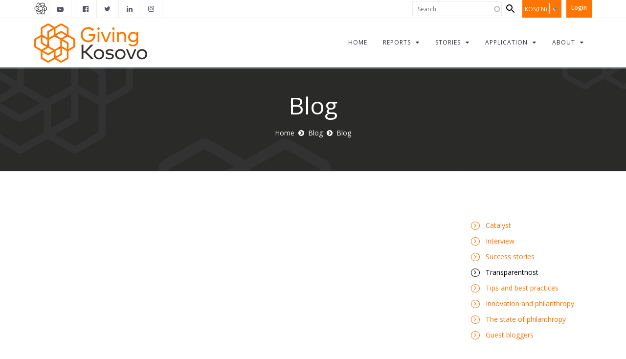

--- FILE ---
content_type: text/html; charset=utf-8
request_url: https://givingbalkans.org/kosovo_en/categories-blog/transparentnost
body_size: 8210
content:
<!DOCTYPE html>
<html>
<head>
  <meta http-equiv="Content-Type" content="text/html; charset=utf-8" />
<link rel="shortcut icon" href="https://givingbalkans.org/sites/default/files/favicon.png" type="image/vnd.microsoft.icon" />
<meta name="facebook-domain-verification" content="agyzwfwure5vooydbu6ovdenu83ubj" />
<meta name="generator" content="Drupal 7 (https://www.drupal.org)" />
<link rel="canonical" href="https://givingbalkans.org/kosovo_en/categories-blog/transparentnost" />
<link rel="shortlink" href="https://givingbalkans.org/kosovo_en/taxonomy/term/328" />
<meta property="og:site_name" content="Giving Balkans" />
<meta property="og:type" content="article" />
<meta property="og:url" content="https://givingbalkans.org/kosovo_en/categories-blog/transparentnost" />
<meta property="og:title" content="Transparentnost" />
<noscript><img height="1" width="1" style="display:none" src="https://www.facebook.com/tr?id=1531050186981444&ev=PageView&noscript=1"/></noscript>  <title>Transparentnost | Giving Balkans</title>
          <meta name="msapplication-tap-highlight" content="no"/>
  <meta name="viewport" content="user-scalable=0, width=device-width, initial-scale=1, minimum-scale=1.0, maximum-scale=1.0, minimal-ui"/>
  <meta name="format-detection" content="telephone=no">
  <link type="text/css" rel="stylesheet" href="https://givingbalkans.org/sites/default/files/css/css_xE-rWrJf-fncB6ztZfd2huxqgxu4WO-qwma6Xer30m4.css" media="all" />
<link type="text/css" rel="stylesheet" href="https://givingbalkans.org/sites/default/files/css/css_F9fxeI24tGKzuIjcPbOSeYoWbHyY2jXAKEM6bCL_lY4.css" media="all" />
<link type="text/css" rel="stylesheet" href="https://givingbalkans.org/sites/default/files/css/css_uyAtEBAvHu97KSPxFLf1prB5int2lmMxsu9Zw2PPOiM.css" media="all" />
<link type="text/css" rel="stylesheet" href="https://givingbalkans.org/sites/default/files/css/css_ayy_JLhOtD3bQytidPjVLopD2c7OsQ9nQ5WtlfOkIh0.css" media="all" />

<!--[if IE 7]>
<link type="text/css" rel="stylesheet" href="https://givingbalkans.org/sites/default/files/css/css_bv7baKePha6-xOdLVto5--nmemQHSruU_4b-hmpf7tI.css" media="all" />
<![endif]-->
<link type="text/css" rel="stylesheet" href="https://givingbalkans.org/sites/default/files/css/css_mpJYixaiSRo34CqLcmxH796asxr1KFYj2VHMcU9-iz4.css" media="all" />
<link type="text/css" rel="stylesheet" href="https://givingbalkans.org/sites/default/files/css/css_xj-hS6MRdYFqQNyQ-gnyAb2f-cs6pfL2Lh_cQoeR3DM.css" media="all" />

<!--[if lte IE 7]>
<link type="text/css" rel="stylesheet" href="https://givingbalkans.org/sites/all/themes/gb_avendor_subtheme/css/ie7.css?t7ifyg" media="all" />
<![endif]-->
<script type="text/javascript" src="https://givingbalkans.org/sites/default/files/js/js_ydXQ4ubjUAhJi6WBvZsTMGQ1weaawaweyn0H7xiOb4g.js"></script>
<script type="text/javascript" src="https://givingbalkans.org/sites/default/files/js/js_s5koNMBdK4BqfHyHNPWCXIL2zD0jFcPyejDZsryApj0.js"></script>
<script type="text/javascript" src="https://givingbalkans.org/sites/default/files/js/js_xkDakiKDtH9_sVGZ2cVT987jhbFYRoCckcy9Tqeb0LU.js"></script>
<script type="text/javascript" src="https://givingbalkans.org/sites/default/files/js/js_x8qQwcAjYgYmMyk4G1JTjAwe4z1JURz4CMhuK0Z8Eck.js"></script>
<script type="text/javascript" src="https://givingbalkans.org/sites/default/files/js/js_lWH4CtZ_ymtRl15RxRm1Ofxpy8H0iKFpfUzStADuDS8.js"></script>
<script type="text/javascript">
<!--//--><![CDATA[//><!--

            (function($) {
                $(document).ready(function() {
                    $("#md-megamenu-12").aweMenu({
            trigger : "hover",
            style : "md-custom",
            position : "standard",
            enableAnimation : 1,
            defaultDesktopAnimation : "fadeup",
            desktopDurationDefault : "400",
            showArrow : 0,
            hoverTime: 100,
            responsiveWidth : 640,
            mobileTrigger : "click",
            mobileStyle : "md-mobile-custom",
            mobileAnimationDuration : 300,
            mobilePosition : "standard",
            showMobileArrow : 1,
            sticky : 0,
            stickyOffset : ".region-page-top|#admin-menu",
            initialize : function(menu){
                if (menu.options.sticky) {
                    $("#toolbar a.toggle").click(function(event) {
                        event.preventDefault();
                        if (menu.stickyActivated) {
                            var select = this.options.stickyOffset.split("|");
                            $.each(select, function(index, value){
                               if ($(value).length) {
                                   selectOffset = value;
                                  return  selectOffset;
                               }
                            });

                            menu.$el.css("top", $(selectOffset).offset().top + $(selectOffset).height());
                        }
                    });
                }
            }
        });
                });
            })(jQuery);
        
//--><!]]>
</script>
<script type="text/javascript" src="https://givingbalkans.org/sites/default/files/js/js_kBnp6IdXR-eS875dmpFvAvKPHUYMbSHvVEzxEQ0gFmg.js"></script>
<script type="text/javascript" src="https://givingbalkans.org/sites/default/files/js/js_bsakSS8CrcwxSJHzqp_rwxRG2Hgw2Xuo72IL4pVJF04.js"></script>
<script type="text/javascript" src="https://www.googletagmanager.com/gtag/js?id=G-28861140B6"></script>
<script type="text/javascript">
<!--//--><![CDATA[//><!--
window.dataLayer = window.dataLayer || [];function gtag(){dataLayer.push(arguments)};gtag("js", new Date());gtag("set", "developer_id.dMDhkMT", true);gtag("config", "G-28861140B6", {"groups":"default","anonymize_ip":true});
//--><!]]>
</script>
<script type="text/javascript" src="https://givingbalkans.org/sites/default/files/js/js_LC8BNNJqR6dM5a7NnxL2ujQuCGkmG5Z6PDEtIuTm6PE.js"></script>
<script type="text/javascript" src="//cdnjs.cloudflare.com/ajax/libs/jquery.imagesloaded/4.0.0/imagesloaded.pkgd.min.js"></script>
<script type="text/javascript" src="https://givingbalkans.org/sites/default/files/js/js_2GlpZAmxfKltL7F1PWncz-uXkD-RROz1eOgwvrja5Sw.js"></script>
<script type="text/javascript" src="https://cdn.jsdelivr.net/npm/@splidejs/splide@3.3.1/dist/js/splide.min.js"></script>
<script type="text/javascript" src="https://givingbalkans.org/sites/default/files/js/js_00KffkcJMUf2uTisGSF69trkCGSjpCgeFNPEtf_3sco.js"></script>
<script type="text/javascript" src="https://givingbalkans.org/sites/default/files/js/js_2ayOuGF3ro3ctKgH1_jXMJzXzOZKAawXPonfFbMUDS0.js"></script>
<script type="text/javascript">
<!--//--><![CDATA[//><!--
jQuery.extend(Drupal.settings, {"basePath":"\/","pathPrefix":"kosovo_en\/","setHasJsCookie":0,"ajaxPageState":{"theme":"gb_avendor_subtheme","theme_token":"34hB1KsMPT3rlt3QgU0j3BaGJSGGRV5V4p4iFjyTCnk","jquery_version":"1.10","js":{"https:\/\/givingbalkans.org\/sites\/default\/files\/google_tag\/pdf_track\/google_tag.script.js":1,"sites\/all\/modules\/contrib\/jquery_update\/replace\/jquery\/1.10\/jquery.min.js":1,"misc\/jquery-extend-3.4.0.js":1,"misc\/jquery-html-prefilter-3.5.0-backport.js":1,"misc\/jquery.once.js":1,"misc\/drupal.js":1,"sites\/all\/modules\/contrib\/jquery_update\/replace\/ui\/ui\/minified\/jquery.ui.core.min.js":1,"sites\/all\/modules\/contrib\/jquery_update\/replace\/ui\/ui\/minified\/jquery.ui.widget.min.js":1,"sites\/all\/modules\/contrib\/jquery_update\/replace\/ui\/external\/jquery.cookie.js":1,"sites\/all\/modules\/contrib\/jquery_update\/replace\/misc\/jquery.form.min.js":1,"sites\/all\/modules\/contrib\/jquery_update\/replace\/ui\/ui\/minified\/jquery.ui.position.min.js":1,"misc\/ui\/jquery.ui.position-1.13.0-backport.js":1,"sites\/all\/modules\/contrib\/jquery_update\/replace\/ui\/ui\/minified\/jquery.ui.menu.min.js":1,"sites\/all\/modules\/contrib\/jquery_update\/replace\/ui\/ui\/minified\/jquery.ui.autocomplete.min.js":1,"misc\/form-single-submit.js":1,"misc\/ajax.js":1,"sites\/all\/modules\/contrib\/jquery_update\/js\/jquery_update.js":1,"sites\/all\/modules\/contrib\/admin_menu\/admin_devel\/admin_devel.js":1,"sites\/all\/modules\/ajax_error_behavior\/ajax_error_behavior.js":1,"sites\/all\/modules\/contrib\/modal_forms\/js\/modal_forms_login.js":1,"sites\/all\/modules\/contrib\/modal_forms\/js\/modal_forms_password.js":1,"misc\/progress.js":1,"sites\/all\/modules\/contrib\/ctools\/js\/modal.js":1,"sites\/all\/modules\/contrib\/modal_forms\/js\/modal_forms_popup.js":1,"sites\/all\/modules\/custom\/md_megamenu\/js\/awemenu.min.js":1,"0":1,"sites\/all\/libraries\/ms-Dropdown\/js\/msdropdown\/jquery.dd.min.js":1,"sites\/all\/modules\/contrib\/search_autocomplete\/js\/jquery.autocomplete.js":1,"sites\/all\/modules\/contrib\/google_analytics\/googleanalytics.js":1,"https:\/\/www.googletagmanager.com\/gtag\/js?id=G-28861140B6":1,"1":1,"sites\/all\/modules\/contrib\/lang_dropdown\/lang_dropdown.js":1,"sites\/all\/themes\/md_avendor\/js\/bootstrap.min.js":1,"sites\/all\/themes\/md_avendor\/js\/themejs\/jquery.countdown.js":1,"\/\/cdnjs.cloudflare.com\/ajax\/libs\/jquery.imagesloaded\/4.0.0\/imagesloaded.pkgd.min.js":1,"sites\/all\/themes\/md_avendor\/js\/themejs\/jquery.countTo.js":1,"sites\/all\/themes\/md_avendor\/js\/themejs\/jquery.queryloader2.min.js":1,"sites\/all\/themes\/md_avendor\/js\/themejs\/jquery.easing.min.js":1,"sites\/all\/themes\/md_avendor\/js\/themejs\/SmoothScroll.js":1,"sites\/all\/themes\/md_avendor\/js\/themejs\/jquery.stickOnScroll.js":1,"sites\/all\/themes\/md_avendor\/js\/themejs\/jquery.isotope.min.js":1,"sites\/all\/themes\/md_avendor\/js\/themejs\/jquery.colio.min.js":1,"sites\/all\/themes\/md_avendor\/js\/owl-carousel\/owl.carousel.js":1,"sites\/all\/themes\/md_avendor\/js\/themejs\/jquery.magnific-popup.min.js":1,"sites\/all\/themes\/md_avendor\/js\/themejs\/jQuery.Opie.Tooltip.min.js":1,"sites\/all\/themes\/md_avendor\/js\/themejs\/jquery.waypoints.min.js":1,"sites\/all\/themes\/md_avendor\/js\/themejs\/jquery.easypiechart.min.js":1,"sites\/all\/themes\/md_avendor\/js\/md_avendor.js":1,"sites\/all\/themes\/gb_avendor_subtheme\/js\/themejs\/jquery.countTo.js":1,"https:\/\/cdn.jsdelivr.net\/npm\/@splidejs\/splide@3.3.1\/dist\/js\/splide.min.js":1,"sites\/all\/themes\/gb_avendor_subtheme\/js\/script.js":1,"public:\/\/facebook_tracking_pixel\/fb_tkpx.1531050186981444.js":1},"css":{"modules\/system\/system.base.css":1,"modules\/system\/system.menus.css":1,"modules\/system\/system.messages.css":1,"modules\/system\/system.theme.css":1,"misc\/ui\/jquery.ui.core.css":1,"misc\/ui\/jquery.ui.theme.css":1,"sites\/all\/libraries\/ms-Dropdown\/css\/msdropdown\/dd.css":1,"misc\/ui\/jquery.ui.menu.css":1,"misc\/ui\/jquery.ui.autocomplete.css":1,"sites\/all\/modules\/contrib\/simplenews\/simplenews.css":1,"modules\/comment\/comment.css":1,"modules\/field\/theme\/field.css":1,"sites\/all\/modules\/contrib\/footer_sitemap\/footer_sitemap.css":1,"modules\/node\/node.css":1,"sites\/all\/modules\/contrib\/rules_diff\/rules_diff.css":1,"modules\/search\/search.css":1,"modules\/user\/user.css":1,"sites\/all\/modules\/contrib\/views\/css\/views.css":1,"sites\/all\/modules\/contrib\/ckeditor\/css\/ckeditor.css":1,"sites\/all\/modules\/contrib\/ctools\/css\/ctools.css":1,"sites\/all\/modules\/contrib\/ctools\/css\/modal.css":1,"sites\/all\/modules\/contrib\/modal_forms\/css\/modal_forms_popup.css":1,"sites\/all\/modules\/contrib\/panels\/css\/panels.css":1,"sites\/all\/modules\/contrib\/rate\/rate.css":1,"sites\/all\/modules\/custom\/md_megamenu\/css\/awemenu\/css\/lib\/bootstrap-grid.css":1,"sites\/all\/modules\/custom\/md_megamenu\/css\/awemenu\/css\/lib\/font-awesome.min.css":1,"sites\/all\/modules\/custom\/md_megamenu\/css\/awemenu\/css\/awemenu.css":1,"sites\/all\/modules\/custom\/md_megamenu\/css\/awemenu\/css\/themes.css":1,"sites\/all\/modules\/custom\/md_megamenu\/css\/awemenu\/css\/md-megamenu-style.css":1,"sites\/all\/modules\/contrib\/fontello\/css\/fontello.fix.css":1,"public:\/\/icon\/fontello\/awesome\/css\/fontello.css":1,"public:\/\/icon\/fontello\/awesome\/css\/animation.css":1,"public:\/\/icon\/fontello\/awesome\/css\/fontello-ie7.css":1,"sites\/all\/modules\/contrib\/lang_dropdown\/msdropdown\/css\/msdropdown\/ldsSkin.css":1,"sites\/all\/modules\/contrib\/search_autocomplete\/css\/themes\/user-blue.css":1,"sites\/all\/modules\/contrib\/search_autocomplete\/css\/themes\/basic-orange.css":1,"sites\/all\/modules\/contrib\/addtoany\/addtoany.css":1,"sites\/all\/libraries\/fontawesome\/css\/font-awesome.css":1,"sites\/all\/themes\/md_avendor\/css\/bootstrap.css":1,"sites\/all\/themes\/md_avendor\/css\/revolutionslider\/settings.css":1,"sites\/all\/themes\/md_avendor\/css\/themecss\/animate.css":1,"sites\/all\/themes\/md_avendor\/css\/themecss\/lightbox.css":1,"sites\/all\/themes\/md_avendor\/css\/owl-carousel\/owl.carousel.css":1,"sites\/all\/themes\/md_avendor\/css\/owl-carousel\/owl.transitions.css":1,"sites\/all\/themes\/gb_avendor_subtheme\/css\/md-megamenu.css":1,"public:\/\/megamenu-12-custom.css":1,"sites\/all\/themes\/md_avendor\/css\/avendor-light.css":1,"sites\/all\/themes\/md_avendor\/css\/colors\/color-default.css":1,"sites\/all\/themes\/gb_avendor_subtheme\/css\/colors\/color-default.css":1,"sites\/all\/themes\/md_avendor\/css\/md_avendor.css":1,"sites\/all\/themes\/gb_avendor_subtheme\/css\/md_avendor.css":1,"sites\/all\/themes\/gb_avendor_subtheme\/css\/style.css":1,"sites\/all\/themes\/gb_avendor_subtheme\/css\/animate.min.css":1,"sites\/all\/themes\/gb_avendor_subtheme\/css\/ie7.css":1}},"ajaxErrorBehavior":{"behavior":"watchdog","error":"There was trouble logging you in, please refresh your browser. Thank you.","watchdog_url":"https:\/\/givingbalkans.org\/kosovo_en\/ajax_error_behavior\/watchdog"},"CToolsModal":{"loadingText":"Loading...","closeText":"Close Window","closeImage":"\u003Cimg typeof=\u0022foaf:Image\u0022 src=\u0022https:\/\/givingbalkans.org\/sites\/all\/modules\/contrib\/ctools\/images\/icon-close-window.png\u0022 alt=\u0022Close window\u0022 title=\u0022Close window\u0022 \/\u003E","throbber":"\u003Cimg typeof=\u0022foaf:Image\u0022 src=\u0022https:\/\/givingbalkans.org\/sites\/all\/modules\/contrib\/ctools\/images\/throbber.gif\u0022 alt=\u0022Loading\u0022 title=\u0022Loading...\u0022 \/\u003E"},"modal-popup-small":{"modalSize":{"type":"fixed","width":350,"height":490},"modalOptions":{"opacity":0.85,"background":"#000"},"animation":"fadeIn","modalTheme":"ModalFormsPopup","throbber":"\u003Cimg typeof=\u0022foaf:Image\u0022 src=\u0022https:\/\/givingbalkans.org\/sites\/all\/modules\/contrib\/modal_forms\/images\/loading_animation.gif\u0022 alt=\u0022Loading...\u0022 title=\u0022Loading\u0022 \/\u003E","closeText":"Close"},"modal-popup-medium":{"modalSize":{"type":"fixed","width":550,"height":450},"modalOptions":{"opacity":0.85,"background":"#000"},"animation":"fadeIn","modalTheme":"ModalFormsPopup","throbber":"\u003Cimg typeof=\u0022foaf:Image\u0022 src=\u0022https:\/\/givingbalkans.org\/sites\/all\/modules\/contrib\/modal_forms\/images\/loading_animation.gif\u0022 alt=\u0022Loading...\u0022 title=\u0022Loading\u0022 \/\u003E","closeText":"Close"},"modal-popup-large":{"modalSize":{"type":"scale","width":0.8,"height":0.8},"modalOptions":{"opacity":0.85,"background":"#000"},"animation":"fadeIn","modalTheme":"ModalFormsPopup","throbber":"\u003Cimg typeof=\u0022foaf:Image\u0022 src=\u0022https:\/\/givingbalkans.org\/sites\/all\/modules\/contrib\/modal_forms\/images\/loading_animation.gif\u0022 alt=\u0022Loading...\u0022 title=\u0022Loading\u0022 \/\u003E","closeText":"Close"},"lang_dropdown":{"language":{"jsWidget":{"widget":"msdropdown","visibleRows":"5","roundedCorner":1,"animStyle":"slideDown","event":"click","mainCSS":"ldsSkin"}}},"search_autocomplete":{"form1":{"selector":"#search-form[action=\u0022\/search\/node\u0022] #edit-keys","minChars":"3","max_sug":"10","type":"internal","datas":"https:\/\/givingbalkans.org\/kosovo_en\/search_autocomplete\/autocomplete\/1\/","fid":"1","theme":"basic-orange","auto_submit":"1","auto_redirect":"1"},"form2":{"selector":"#search-form[action=\u0022\/search\/user\u0022] #edit-keys","minChars":"3","max_sug":"10","type":"internal","datas":"https:\/\/givingbalkans.org\/kosovo_en\/search_autocomplete\/autocomplete\/2\/","fid":"2","theme":"user-blue","auto_submit":"1","auto_redirect":"1"},"form3":{"selector":"#edit-search-block-form--2","minChars":"3","max_sug":"10","type":"internal","datas":"https:\/\/givingbalkans.org\/kosovo_en\/search_autocomplete\/autocomplete\/3\/","fid":"3","theme":"basic-orange","auto_submit":"1","auto_redirect":"1"}},"googleanalytics":{"account":["G-28861140B6"],"trackOutbound":1,"trackMailto":1,"trackDownload":1,"trackDownloadExtensions":"7z|aac|arc|arj|asf|asx|avi|bin|csv|doc(x|m)?|dot(x|m)?|exe|flv|gif|gz|gzip|hqx|jar|jpe?g|js|mp(2|3|4|e?g)|mov(ie)?|msi|msp|pdf|phps|png|ppt(x|m)?|pot(x|m)?|pps(x|m)?|ppam|sld(x|m)?|thmx|qtm?|ra(m|r)?|sea|sit|tar|tgz|torrent|txt|wav|wma|wmv|wpd|xls(x|m|b)?|xlt(x|m)|xlam|xml|z|zip"},"urlIsAjaxTrusted":{"\/kosovo_en\/categories-blog\/transparentnost":true}});
//--><!]]>
</script>
    <style type="text/css">
            body {}
a:link, #node-title a {}
a:hover, #node-title a:hover {}
a:visited, #node-title a:visited {}
a:focus, a:active, #node-title a:focus, #node-title a:active {}
      </style>
</head>

<body class="html not-front not-logged-in one-sidebar sidebar-second page-taxonomy page-taxonomy-term page-taxonomy-term- page-taxonomy-term-328 i18n-en_KO " >
  <div id="loader-wrapper" class="animation fadeOut animation-active"><div>
                          <div class="zgroup"> 
                            <div class="bigSqr">
                              <div class="square first"></div>
                              <div class="square second"></div>
                              <div class="square third"></div>
                              <div class="square fourth"></div>
                            </div>

                          </div>
                        </div></div>  
      <noscript aria-hidden="true"><iframe src="https://www.googletagmanager.com/ns.html?id=GTM-NHCNPG7" height="0" width="0" style="display:none;visibility:hidden"></iframe></noscript>
  
<div id="page-top" class="page-wrapper ">
  <div class="header-wrapper">
    <div class="header-top">
      <div class="container">
        <div class="row">
          <div class="col-md-6 col-sm-6 columns">
            <div class="header-top-left">
                  
	<div id="header-logo" class="block block-block">
	  			  
	  <div class="content">
	    <ul>
	<li>
	<p><img alt="" src="/sites/default/files/gb-icon.jpg" /></p>
	</li>
	<li class="fb-icon-item">
    <p><a href="https://www.youtube.com/@catalystbalkans8888"><i class="icon fontello icon-youtube-play"></i></a></p>
	</li>
	<li>
	<p> </p>
	</li>
</ul>
	  </div>
	</div>

	<div id="block-md-block-custom-mls-header" class="block block-md-block-custom">
	  			  		    <ul class="social-top"><li><a href="https://www.facebook.com/CatalystBalkans/" target="_blank" class="ToolTip" title="Catalyst Balkans"><i class="icon fontello icon-facebook-official" aria-hidden="true"></i></a></li><li><a href="https://twitter.com/CatalystBalkans" target="_blank" class="ToolTip" title="Catalyst Balkans"><i class="icon fontello icon-twitter" aria-hidden="true"></i></a></li><li><a href="https://www.linkedin.com/company/3332370/" target="_blank" class="ToolTip" title="Catalyst Balkans"><i class="icon fontello icon-linkedin" aria-hidden="true"></i></a></li><li><a href="https://www.instagram.com/catalystbalkans/" target="_blank" class="ToolTip" title="Catalyst Balkans"><i class="icon fontello icon-instagram" aria-hidden="true"></i></a></li></ul>	</div>

            </div>
          </div>
          <div class="col-md-6 col-sm-6 columns">
            <div class="header-top-right">
                  
	<div id="block-menu-menu-user-menu-for-anonymus" class="header-user-menu user-menu-for-anonymus block block-menu">
	  			  
	  <div class="content">
	    <a data-target="#gfx-collapse" data-toggle="collapse" class="navbar-toggle"></a><div id="gfx-collapse" class="collapse navbar-collapse scroll_spy"><ul class="nav navbar-nav gfx-nav"><li class="first last leaf"><a href="/kosovo_en/user/login?current=taxonomy/term/328" title="">Login</a></li>
</ul></div>	  </div>
	</div>

	<div id="block-lang-dropdown-language" class="custom-language-switcher block block-lang-dropdown">
	  			  
	  <div class="content">
	    <form class="lang_dropdown_form language" id="lang_dropdown_form_language" action="/kosovo_en/categories-blog/transparentnost" method="post" accept-charset="UTF-8"><div><div class="form-item form-type-select form-item-lang-dropdown-select"><div class="form-elements">
 <select class="lang-dropdown-select-element form-select" id="lang-dropdown-select-language" style="width:80px" name="lang_dropdown_select"><option value="sq">ALB</option><option value="bs">BIH</option><option value="hr">HRV</option><option value="en">ENG</option><option value="XK">KOS(AL)</option><option value="sr_KO">KOS(SR)</option><option value="en_KO" selected="selected">KOS(EN)</option><option value="mk">MKD</option><option value="MKAL">MKD(AL)</option><option value="me">MNE</option><option value="sh">SRB</option></select>
</div></div>
<input type="hidden" name="sq" value="/shqiperi/categories-blog/transparentnost" />
<input type="hidden" name="bs" value="/bih/categories-blog/transparentnost" />
<input type="hidden" name="hr" value="/hrvatska/categories-blog/transparentnost" />
<input type="hidden" name="en" value="/categories-blog/transparentnost" />
<input type="hidden" name="XK" value="/kosova/categories-blog/transparentnost" />
<input type="hidden" name="sr_KO" value="/kosovo_sr/categories-blog/transparentnost" />
<input type="hidden" name="en_KO" value="/kosovo_en/categories-blog/transparentnost" />
<input type="hidden" name="mk" value="/makedonija/categories-blog/transparentnost" />
<input type="hidden" name="MKAL" value="/maqedoni/categories-blog/transparentnost" />
<input type="hidden" name="me" value="/crnagora/categories-blog/transparentnost" />
<input type="hidden" name="sh" value="/srbija/categories-blog/transparentnost" />
<noscript><div>
<input type="submit" id="edit-submit" name="op" value="Go" class="btn btn-primary form-submit" />
</div></noscript><input type="hidden" name="form_build_id" value="form-o6k-_OH3Nyve7Iqz8PkSw392dryF94biIstjENNywcE" />
<input type="hidden" name="form_id" value="lang_dropdown_form" />
</div></form>	  </div>
	</div>

	<div id="block-search-form" class="block block-search">
	  			  
	  <div class="content">
	    <form action="/kosovo_en/categories-blog/transparentnost" method="post" id="search-block-form" accept-charset="UTF-8"><div><div class="container-inline">
      <h2 class="element-invisible">Search form</h2>
    <div class="form-item form-type-textfield form-item-search-block-form"><div class="form-elements">
  <label class="element-invisible" for="edit-search-block-form--2">Search </label>
 <input title="Enter the terms you wish to search for." type="text" placeholder="Search" id="edit-search-block-form--2" name="search_block_form" value="" size="15" maxlength="128" class="form-control" />
</div></div>
<div class="form-actions form-wrapper" id="edit-actions"><input type="submit" id="edit-submit--2" name="op" value="Search" class="btn btn-primary form-submit" /></div><input type="hidden" name="form_build_id" value="form-pueGlBXdizaIXybkyKIg_zKtHFPb43PFoxJEpSxlSuM" />
<input type="hidden" name="form_id" value="search_block_form" />
</div>
</div></form>	  </div>
	</div>
            </div>
          </div>
        </div>
      </div>
    </div>        

    
    <div class="header-main header_sticky">
      <div class="container">
        <div class="main-navigation">
          <div class="row">
            <div class="col-md-12 columns">
              <nav class="navbar navbar-default gfx-mega nav-left " role="navigation">   

                                    
		<div id="md-megamenu-12" class="md-megamenu awemenu-has-logo md-megamenu-12 md-megamenu-mgm-643eae372a067 awemenu-nav md-hozirontal-menu">
	<div class="awemenu-container">
				<div class="awemenu-logo">
			<a href="/kosovo_en" title="Home" rel="home">
				<img src="https://givingbalkans.org/sites/default/files/Giving%20Kosovo%20-%20ENG.png" alt="Home">
			</a>
		</div>
				<ul class="awemenu">
			<li class="awemenu-item awemenu-item-level-1 ">
	<a href="/kosovo_en" class="awemenu-item-link"><span class="awemenu-item-title">Home</span></a>
	</li><li class="awemenu-item awemenu-item-level-1 ">
	<a href="/kosovo_en" class="awemenu-item-link"><span class="awemenu-item-title">Reports</span></a>
		<ul class="awemenu-submenu awemenu-megamenu" data-width="350">
		<li class="awemenu-item">
	<div class="awemenu-megamenu-wrapper">
				<div class="row">
						<div class="col-md-3 col-xs-12">
			    <div><div class="megmencea">2022</div></div>
    <div><div class="megmencea">2021</div></div>
    <div><div class="megmencea">2020</div></div>
    <div><div class="megmencea">2019</div></div>
    <div><div class="megmencea">2018</div></div>
    <div><div class="megmencea">2017</div></div>
    <div><div class="megmencea">2016</div></div>
    <div><div class="megmencea">2015</div></div>
    <div><div class="megmencea">2014</div></div>
    <div><div class="megmencea">2013</div></div>
			</div>
						<div class="col-md-3 col-xs-12">
			    <div>
                <a href="/kosovo_en/content/giving-kosovo-2022">Web</a>    </div>
    <div>
                <a href="/kosovo_en/node/7507">Web</a>    </div>
    <div><div class="megmencea">&nbsp;</div></div>
    <div><div class="megmencea"> </div></div>
    <div><div class="megmencea"> </div></div>
    <div><div class="megmencea"> </div></div>
    <div><div class="megmencea"> </div></div>
    <div><div class="megmencea"> </div></div>
    <div><div class="megmencea"> </div></div>
    <div><div class="megmencea"> </div></div>
			</div>
						<div class="col-md-3 col-xs-12">
			    <div><div class="megmencea"> </div></div>
    <div><a href="https://givingbalkans.org/sites/default/files/Giving%20Kosovo%202021.pdf" target="_blank">Full</a></div>
    <div><a href="https://givingbalkans.org/sites/default/files/Giving%20Kosovo%202020%20.pdf" target="_blank">Full</a></div>
    <div><a href="https://givingbalkans.org/sites/default/files/Reports%20for%20website/KD%20full%202019.pdf" target="_blank">Full</a></div>
    <div><div class="megmencea"> </div></div>
    <div><div class="megmencea"> </div></div>
    <div><div class="megmencea"> </div></div>
    <div><a href="https://givingbalkans.org/sites/default/files/Full%20Report%20-%20Kosovo%20-%202015%20-%20Annual%20Report%20on%20the%20State%20of%20Philanthropy%20-%20eng.pdf" target="_blank">Full</a></div>
    <div><a href="https://givingbalkans.org/sites/default/files/Full%20Report%20-%20Kosovo%20-%202014%20Annual%20Report%20on%20the%20State%20of%20Philanthropy%20ENG.pdf" target="_blank">Full</a></div>
    <div><a href="https://givingbalkans.org/sites/default/files/Full%20Report%20-%20Kosovo%20-%202013%20Annual%20Report%20on%20the%20State%20of%20Philanthropy.pdf" target="_blank">Full</a></div>
			</div>
						<div class="col-md-3 col-xs-12">
			    <div><a href="https://givingbalkans.org/sites/default/files/Giving%20Kosovo%202022%20report%20%2B%20articles%20-%20EN-1.pdf"  target="_blank">Short</a></div>
    <div><a href="https://givingbalkans.org/sites/default/files/Giving%20Kosovo%202021%20-QF%20%20ENG.pdf" target="_blank">Short</a></div>
    <div><div class="megmencea"> </div></div>
    <div><div class="megmencea"> </div></div>
    <div><a href="https://givingbalkans.org/sites/default/files/Quick%20Facts%20-%20Kosovo%20-%202018%20-%20en%20-%20web%20.pdf" target="_blank">Short</a></div>
    <div><a href="https://givingbalkans.org/sites/default/files/Reports%20for%20website/Quick%20Facts%20-%20Kosovo%20-%202017.pdf" target="_blank">Short</a></div>
    <div><a href="https://givingbalkans.org/sites/default/files/Reports%20for%20website/Quick%20Facts%20-%20Kosovo%20-%202016%20-%20Annual%20Report%20on%20the%20State%20of%20Philanthropy.pdf" target="_blank">Short</a></div>
    <div><a href="https://givingbalkans.org/sites/default/files/Quick%20Facts%20-%20Kosovo%20-%202015%20-%20Annual%20Report%20on%20the%20State%20of%20Philanthropy%20-%20eng.pdf" target="_blank">Short</a></div>
    <div><a href="https://givingbalkans.org/sites/default/files/Quick%20Facts%20-%20Kosovo%20-%202014%20Annual%20Report%20on%20the%20State%20of%20Philanthropy%20ENG.pdf" target="_blank">Short</a></div>
    <div><a href="https://givingbalkans.org/sites/default/files/Reports%20for%20website/Quick%20Facts%20-%20Kosovo%20-%202013%20Annual%20Report%20on%20the%20State%20of%20Philanthropy.pdf" target="_blank">Short</a></div>
			</div>
					</div>
			</div>
</li>	</ul>
	</li><li class="awemenu-item awemenu-item-level-1 ">
	<a href="/kosovo_en/blog" class="awemenu-item-link"><span class="awemenu-item-title">Stories</span></a>
		<ul class="awemenu-submenu awemenu-dropdown">
		<li class="awemenu-item awemenu-item-level-2 ">
	<a href="/kosovo_en/highlights" class="awemenu-item-link"><span class="awemenu-item-title">Highlights</span></a>
	</li><li class="awemenu-item awemenu-item-level-2 ">
	<a href="/kosovo_en/categories-blog/interview" class="awemenu-item-link"><span class="awemenu-item-title">Interview</span></a>
	</li><li class="awemenu-item awemenu-item-level-2 ">
	<a href="/kosovo_en/blog" class="awemenu-item-link"><span class="awemenu-item-title">Blog</span></a>
	</li><li class="awemenu-item awemenu-item-level-2 ">
	<a href="/kosovo_en/infographs/all/en_KO" class="awemenu-item-link"><span class="awemenu-item-title">Infographics</span></a>
	</li>	</ul>
	</li><li class="awemenu-item awemenu-item-level-1 ">
	<a href="/kosovo_en/app" class="awemenu-item-link"><span class="awemenu-item-title">Application</span></a>
		<ul class="awemenu-submenu awemenu-dropdown">
		<li class="awemenu-item awemenu-item-level-2 ">
	<a href="/kosovo_en/content/database-features" class="awemenu-item-link"><span class="awemenu-item-title">App features</span></a>
	</li><li class="awemenu-item awemenu-item-level-2 ">
	<a href="/kosovo_en/app" class="awemenu-item-link"><span class="awemenu-item-title">Go to app</span></a>
	</li>	</ul>
	</li><li class="awemenu-item awemenu-item-level-1 ">
	<a href="/kosovo_en/node/54" class="awemenu-item-link"><span class="awemenu-item-title">About</span></a>
		<ul class="awemenu-submenu awemenu-dropdown">
		<li class="awemenu-item awemenu-item-level-2 ">
	<a href="/kosovo_en/content/giving-kosovo" class="awemenu-item-link"><span class="awemenu-item-title">Giving Kosovo</span></a>
	</li><li class="awemenu-item awemenu-item-level-2 ">
	<a href="/kosovo_en/content/methodology" class="awemenu-item-link"><span class="awemenu-item-title">Methodology</span></a>
	</li><li class="awemenu-item awemenu-item-level-2 ">
	<a href="/kosovo_en/node/54" class="awemenu-item-link"><span class="awemenu-item-title">Catalyst Balkans</span></a>
	</li><li class="awemenu-item awemenu-item-level-2 ">
	<a href="/kosovo_en/node/21" class="awemenu-item-link"><span class="awemenu-item-title">Contact</span></a>
	</li>	</ul>
	</li>		</ul>
	</div>
</div> 

              </nav>
            </div>
          </div>
        </div>
      </div>
    </div>
  </div>

	  <div class="main-wrapper-header fancy-header dark-header parallax " data-stellar-background-ratio="0.4" style="background-image: url(https://givingbalkans.org/sites/all/themes/md_avendor/images/parallax-back13.jpg)">
    <div class="bg-overlay bg-overlay-dark"></div>
    <div class="container">
      <div class="row">
        <div class="col-sm-12 columns">
          <div class="page-title">
                        <h1>Blog</h1>
                      </div>
          <div class="breadcrumbs-wrapper">
            <ul class="breadcrumb"><li><a href="https://givingbalkans.org/kosovo_en">Home</a></li><li><a href="/kosovo_en/blog">Blog</a></li><li class="active">Blog</li></ul>          </div>
        </div>
      </div>
    </div>
  </div>
  	
	
        <div class="main-wrapper">
            <div class="container content-with-sidebar">
                          <div class="row">
              
              <div class="col-sm-8 col-md-9 columns">
                <div class="white-space space-big"></div>
                                <a id="main-content"></a>
                                                                <div class="tabs-menu"></div>                                                    
	<div id="block-system-main" class="block block-system">
	  			  
	  <div class="content">
	    <div class="view view-blog-taxonomy-filter view-id-blog_taxonomy_filter view-display-id-page view-dom-id-14124b7714ba1b1e8831fe0bf4cc4452">
        
  
  
  
  
  
  
  
  
</div><div class="list_teaser"></div>	  </div>
	</div>
                <div class="white-space space-big"></div>
              </div>
                
                              <div class="col-sm-4 col-md-3 columns sidebar sidebar-right">
                  <div class="white-space space-big"></div>
                  <div class="sidebar-content">
                        
	<div id="block-views-categories-block" class="sidebar-widget block block-views">
	  			  
	  <div class="content">
	    <div class="view view-categories view-id-categories view-display-id-block view-dom-id-8b063792f6598c7692a73eaf7f687e50">
        
  
  
      <div class="view-content">
          <ul class="fa-ul widget-list">          <li class="views-row views-row-1">  
          <a href="/kosovo_en/categories-blog/catalyst"><span class="icon_li icon-angle-right"></span>Catalyst</a>  </li>
          <li class="views-row views-row-2">  
          <a href="/kosovo_en/categories-blog/interview"><span class="icon_li icon-angle-right"></span>Interview</a>  </li>
          <li class="views-row views-row-3">  
          <a href="/kosovo_en/categories-blog/success-stories"><span class="icon_li icon-angle-right"></span>Success stories</a>  </li>
          <li class="views-row views-row-4">  
          <a href="/kosovo_en/categories-blog/transparentnost" class="active"><span class="icon_li icon-angle-right"></span>Transparentnost</a>  </li>
          <li class="views-row views-row-5">  
          <a href="/kosovo_en/categories-blog/tips-and-best-practices"><span class="icon_li icon-angle-right"></span>Tips and best practices</a>  </li>
          <li class="views-row views-row-6">  
          <a href="/kosovo_en/categories-blog/innovation-and-philanthropy"><span class="icon_li icon-angle-right"></span>Innovation and philanthropy</a>  </li>
          <li class="views-row views-row-7">  
          <a href="/kosovo_en/categories-blog/state-philanthropy"><span class="icon_li icon-angle-right"></span>The state of philanthropy</a>  </li>
          <li class="views-row views-row-8">  
          <a href="/kosovo_en/categories-blog/guest-bloggers"><span class="icon_li icon-angle-right"></span>Guest bloggers</a>  </li>
      </ul>    </div>
  
  
  
  
  
  
</div>	  </div>
	</div>
	
                  </div>
                </div>
                          </div>
                  
                  </div>
            </div>



    <!-- Footer Container -->
    <div class="footer-wrapper">
			      <!-- /Footer Top Container -->

      <!-- Footer Middle Container -->
              <div id="custom-footer" class="footer-middle">                             
          <div class="container">
            <div class="row">
                  
	<div id="block-block-4" class="footer-social block block-block col-md-6">
	  			  
	  <div class="content">
	    <div class="social-right">
<ul>
	<li>
	<p> </p>
	</li>
	<li>
	<p> </p>
	</li>
	<li>
	<p> </p>
	</li>
	<li>
	<p> </p>
	</li>
	<li>
	<p> </p>
	</li>
</ul>
</div>

<ul>
	<li>
	<p><img alt="" src="/sites/default/files/gb-icon-white.jpg" /></p>
	</li>
	<li>
	<p> </p>
	</li>
</ul>
	  </div>
	</div>

	<div id="block-block-18" class="block block-block col-md-12 col-sm-12 col-xs-12 col-lg-12">
	  			  
	  <div class="content">
	    <div id="kos_footer_wrapp">
<div id="kos_footer_logos"><a href="https://www.usaid.gov/kosovo" target="_blank"><img alt="USAID" id="usaid-kos-logo" src="https://givingbalkans.org/sites/default/files/logo-usaid-alb-srb-white.svg" /></a> <a href="https://civicatalyst.org" target="_blank"><img alt="Catalyst" id="catalyst-kos-logo" src="https://givingbalkans.org/sites/default/files/Catalyst_white.svg" /></a> <a href="https://www.kcsfoundation.org/en/home-2" target="_blank"><img alt="KCSF" id="kcsf-kos-logo" src="https://givingbalkans.org/sites/default/files/logo-kcsf-white.svg" /></a></div>

<div id="kos_footer_desc">
<p> </p>
</div>
</div>
<style type="text/css">
<!--/*--><![CDATA[/* ><!--*/
#kos_footer_wrapp{
margin-top:50px;
margin-bottom:50px;
}
#kos_footer_logos {
    display: flex;
    flex-direction: row;
    justify-content: center;
    align-items: center;
    padding: 20px 0;
    color:#fff;
   
}
#kos_footer_logos a {
    margin: 0 40px;
    /* width: 33.3%; */
}

#kos_footer_logos p {
    flex-grow: 1;
  
}

#usaid-kos-logo {

    max-height:64px;
    width:150px;
}

#catalyst-kos-logo{
   
    max-height:46px;
    width:140px;
}

#kcsf-kos-logo {


    max-height:53px;
    width:120px;
}

#kos_footer_desc {
    text-align: center;
    color:#fff;
    opacity: 0.7;
    font-size: 13px;
    
    
}
#kos_footer_desc p {
line-height: 1.2;
font-size: 13px;
}
@media only screen and (max-width: 780px){
  #kos_footer_logos {
    flex-direction: column;
  }
    #kos_footer_logos a {
        margin: 10px 0;
    }
}

/*--><!]]>*/
</style>
	  </div>
	</div>
            </div>
          </div>
        </div>
            <!-- /Footer Middle Container -->

      <!-- Footer Bottom Container -->
      <div class="footer-bottom">
        <div class="container">
          <div class="row">
                        </div>
        </div>
      </div>
    </div>



  </div>    <a href="#page-top" class="scrollup smooth-scroll" ><span class="icon-angle-up"></span></a>
  </body>
</html>


--- FILE ---
content_type: image/svg+xml
request_url: https://givingbalkans.org/sites/default/files/logo-kcsf-white.svg
body_size: 3308
content:
<?xml version="1.0" encoding="utf-8"?>
<!-- Generator: Adobe Illustrator 23.0.5, SVG Export Plug-In . SVG Version: 6.00 Build 0)  -->
<svg version="1.1" id="Layer_1" xmlns="http://www.w3.org/2000/svg" xmlns:xlink="http://www.w3.org/1999/xlink" x="0px" y="0px"
	 viewBox="0 0 372.4 163" style="enable-background:new 0 0 372.4 163;" xml:space="preserve">
<style type="text/css">
	.st0{fill:#FFFFFF;}
</style>
<g>
	<g>
		<path class="st0" d="M256,110.3c1.8-2.7,3.5-5.1,5.2-7.6c4.3,3.3,9.1,5.3,14.4,6.1c4.8,0.7,9.6,0.8,13.8-1.8
			c1.8-1.1,3.4-3,4.2-4.8c1.3-2.9-0.2-6.1-3.5-7.2c-3.8-1.3-7.8-2-11.7-2.9c-3.1-0.7-6.3-1.1-9.4-2.1c-5.7-1.9-9.6-5.6-10.6-11.8
			c-1.1-6.4,0.8-11.8,5.7-16.1c5-4.3,11-5.5,17.3-5.7c7.9-0.2,15.1,1.9,21.9,6.5c-1.6,2.5-3.1,5-4.7,7.4c-3.4-1.3-6.5-2.8-9.9-3.8
			c-4.2-1.3-8.7-1.5-12.9-0.2c-2.1,0.6-4.3,1.8-5.8,3.4c-3.4,3.4-2.4,8.6,2,10.4c3.5,1.4,7.4,1.9,11.1,2.7c3.1,0.7,6.3,1.1,9.4,2.1
			c6,1.9,10.5,5.6,11.3,12.2c0.9,7.1-1.7,12.8-7.7,16.8c-5.1,3.4-10.8,4.5-16.8,4.4c-7.2-0.2-14.1-1.9-20.3-5.7
			C258,111.9,257.1,111.1,256,110.3"/>
	</g>
	<g>
		<path class="st0" d="M149.5,117.1h-9.6V57.6h9.5v24.7c3.4,0.6,6.1,0.4,8.5-2.5c5.9-7.1,12.3-13.9,18.4-20.8c1-1.1,2-1.7,3.5-1.6
			c3.3,0.1,6.5,0,10.4,0c-9.2,10-18,19.6-26.9,29.2c9.5,10.1,18.9,20.2,28.7,30.6c-4.6,0-8.6,0.1-12.7-0.1c-0.6,0-1.2-0.8-1.7-1.4
			c-6.6-7.1-13.4-14.1-19.8-21.4c-2.4-2.8-5-2.9-8.3-2.5V117.1z"/>
	</g>
	<g>
		<path class="st0" d="M246.7,68.8c-2.7,1.8-5.3,3.5-7.8,5.2c-10.2-10.2-23.3-11.2-31.9-2.6c-8.1,8.1-8.2,23.2-0.2,31.5
			c6.3,6.7,22.1,10.3,32.1-2.4c2.5,1.8,5,3.7,7.5,5.5c-4.9,9.3-19.7,14.4-32.3,11.4c-14.1-3.4-23-14.8-23.3-29.7
			c-0.3-14.7,8.3-26.5,22.1-30.4C225.9,53.7,240.7,58.6,246.7,68.8"/>
	</g>
	<g>
		<polygon class="st0" points="359.1,66.5 326.4,66.5 326.4,82.4 357.1,82.4 357.1,91.6 326.3,91.6 326.3,117.1 316.7,117.1 
			316.7,57.6 359.1,57.6 		"/>
	</g>
	<g>
		<path class="st0" d="M117.2,31.7V0H85.5C100.6,4.7,112.5,16.6,117.2,31.7"/>
	</g>
	<g>
		<path class="st0" d="M71.1,94.4c-26.7,0-48.3-21.6-48.3-48.3C22.8,24.4,37,6.1,56.7,0H0v117.2h117.2V60.4
			C111.1,80.1,92.7,94.4,71.1,94.4"/>
	</g>
	<g>
		<path class="st0" d="M145.3,139.2v0.8h-4.4v2.7h3.8v0.8h-3.8v3.8h-0.9v-8.1H145.3z"/>
		<path class="st0" d="M153.8,143.2c0,0.6-0.1,1.2-0.2,1.7c-0.2,0.5-0.4,1-0.7,1.3c-0.3,0.4-0.7,0.7-1.1,0.9c-0.4,0.2-1,0.3-1.5,0.3
			c-0.6,0-1.1-0.1-1.5-0.3s-0.8-0.5-1.1-0.9c-0.3-0.4-0.5-0.8-0.7-1.3c-0.2-0.5-0.2-1.1-0.2-1.7c0-0.6,0.1-1.2,0.2-1.7
			c0.2-0.5,0.4-1,0.7-1.3c0.3-0.4,0.7-0.7,1.1-0.9s1-0.3,1.5-0.3c0.6,0,1.1,0.1,1.5,0.3c0.5,0.2,0.8,0.5,1.1,0.9
			c0.3,0.4,0.5,0.8,0.7,1.3C153.7,142,153.8,142.6,153.8,143.2z M152.9,143.2c0-0.5-0.1-1-0.2-1.5c-0.1-0.4-0.3-0.8-0.6-1.1
			c-0.2-0.3-0.5-0.5-0.9-0.7c-0.3-0.2-0.7-0.2-1.1-0.2s-0.7,0.1-1.1,0.2c-0.3,0.2-0.6,0.4-0.9,0.7c-0.2,0.3-0.4,0.7-0.6,1.1
			c-0.1,0.4-0.2,0.9-0.2,1.5c0,0.5,0.1,1,0.2,1.5c0.1,0.4,0.3,0.8,0.6,1.1c0.2,0.3,0.5,0.5,0.9,0.7c0.3,0.2,0.7,0.2,1.1,0.2
			s0.7-0.1,1.1-0.2c0.3-0.2,0.6-0.4,0.9-0.7c0.2-0.3,0.4-0.7,0.6-1.1C152.8,144.2,152.9,143.8,152.9,143.2z"/>
		<path class="st0" d="M156.1,139.2l4.1,7v-7h0.9v8.1H160l-4.1-7v7H155v-8.1H156.1z"/>
		<path class="st0" d="M162.3,139.2h3c0.5,0,1,0.1,1.4,0.3c0.4,0.2,0.8,0.5,1.1,0.9c0.3,0.4,0.5,0.8,0.7,1.3c0.2,0.5,0.2,1,0.2,1.6
			c0,0.6-0.1,1.1-0.3,1.6c-0.2,0.5-0.4,0.9-0.7,1.3c-0.3,0.4-0.7,0.6-1.1,0.9c-0.4,0.2-0.9,0.3-1.4,0.3h-3V139.2z M163.2,146.5h1.8
			c0.4,0,0.8-0.1,1.2-0.2c0.4-0.1,0.7-0.4,0.9-0.6s0.5-0.6,0.6-1c0.1-0.4,0.2-0.9,0.2-1.4c0-0.6-0.1-1-0.2-1.5
			c-0.1-0.4-0.4-0.7-0.6-1s-0.6-0.5-0.9-0.6c-0.4-0.1-0.8-0.2-1.2-0.2h-1.8V146.5z"/>
		<path class="st0" d="M173.4,139.2l2.9,8.1h-0.9l-0.9-2.5h-3.5l-0.9,2.5h-0.9l3-8.1H173.4z M172.8,140l-1.4,4h2.9L172.8,140z"/>
		<path class="st0" d="M178,143.1c0,0.6,0.1,1.1,0.2,1.6s0.4,0.8,0.6,1.1c0.3,0.3,0.6,0.5,0.9,0.7c0.3,0.1,0.7,0.2,1,0.2
			c0.4,0,0.7-0.1,1-0.2c0.3-0.1,0.5-0.3,0.7-0.5c0.2-0.2,0.4-0.4,0.5-0.7s0.2-0.5,0.3-0.8h0.9c-0.1,0.4-0.2,0.8-0.4,1.2
			c-0.2,0.4-0.4,0.7-0.7,1c-0.3,0.3-0.6,0.5-1,0.6c-0.4,0.2-0.8,0.2-1.3,0.2c-0.6,0-1-0.1-1.5-0.3c-0.4-0.2-0.8-0.5-1.1-0.9
			s-0.6-0.8-0.7-1.4s-0.3-1.2-0.3-1.8c0-0.4,0-0.7,0.1-1c0.1-0.3,0.2-0.7,0.3-1c0.1-0.3,0.3-0.6,0.5-0.9c0.2-0.3,0.4-0.5,0.7-0.7
			c0.3-0.2,0.6-0.3,0.9-0.4s0.7-0.2,1.1-0.2c0.5,0,0.9,0.1,1.3,0.2s0.7,0.3,1,0.5c0.3,0.2,0.5,0.5,0.7,0.8c0.2,0.3,0.3,0.7,0.4,1
			h-0.9c-0.2-0.6-0.5-1.1-0.9-1.3s-0.9-0.4-1.6-0.4c-0.4,0-0.8,0.1-1.1,0.3c-0.3,0.2-0.6,0.4-0.9,0.7c-0.2,0.3-0.4,0.7-0.6,1.1
			S178,142.6,178,143.1z"/>
		<path class="st0" d="M186.7,139.2v8.1h-0.9v-8.1H186.7z"/>
		<path class="st0" d="M195.6,143.2c0,0.6-0.1,1.2-0.2,1.7c-0.2,0.5-0.4,1-0.7,1.3c-0.3,0.4-0.7,0.7-1.1,0.9c-0.5,0.2-1,0.3-1.5,0.3
			c-0.6,0-1.1-0.1-1.5-0.3c-0.4-0.2-0.8-0.5-1.1-0.9c-0.3-0.4-0.5-0.8-0.7-1.3c-0.2-0.5-0.2-1.1-0.2-1.7c0-0.6,0.1-1.2,0.2-1.7
			c0.2-0.5,0.4-1,0.7-1.3s0.7-0.7,1.1-0.9c0.5-0.2,1-0.3,1.5-0.3c0.6,0,1.1,0.1,1.5,0.3c0.4,0.2,0.8,0.5,1.1,0.9s0.5,0.8,0.7,1.3
			C195.5,142,195.6,142.6,195.6,143.2z M194.7,143.2c0-0.5-0.1-1-0.2-1.5c-0.1-0.4-0.3-0.8-0.6-1.1c-0.2-0.3-0.5-0.5-0.9-0.7
			c-0.3-0.2-0.7-0.2-1.1-0.2s-0.7,0.1-1.1,0.2c-0.3,0.2-0.6,0.4-0.9,0.7c-0.2,0.3-0.4,0.7-0.6,1.1c-0.1,0.4-0.2,0.9-0.2,1.5
			c0,0.5,0.1,1,0.2,1.5s0.3,0.8,0.6,1.1c0.2,0.3,0.5,0.5,0.9,0.7c0.3,0.2,0.7,0.2,1.1,0.2s0.7-0.1,1.1-0.2c0.3-0.2,0.6-0.4,0.9-0.7
			c0.2-0.3,0.4-0.7,0.6-1.1C194.6,144.2,194.7,143.8,194.7,143.2z"/>
		<path class="st0" d="M198,139.2l4.1,7v-7h0.9v8.1h-1.2l-4.1-7v7h-0.9v-8.1H198z"/>
		<path class="st0" d="M205.4,139.2v8.1h-0.9v-8.1H205.4z"/>
		<path class="st0" d="M211.4,139.2v4.1l4.1-4.1h1.1l-3.2,3.2l3.4,4.9h-1.1l-2.9-4.3l-1.5,1.4v2.8h-0.9v-8.1H211.4z"/>
		<path class="st0" d="M224.3,143.2c0,0.6-0.1,1.2-0.2,1.7c-0.2,0.5-0.4,1-0.7,1.3c-0.3,0.4-0.7,0.7-1.1,0.9c-0.5,0.2-1,0.3-1.5,0.3
			c-0.6,0-1.1-0.1-1.5-0.3c-0.4-0.2-0.8-0.5-1.1-0.9c-0.3-0.4-0.5-0.8-0.7-1.3c-0.2-0.5-0.2-1.1-0.2-1.7c0-0.6,0.1-1.2,0.2-1.7
			c0.2-0.5,0.4-1,0.7-1.3c0.3-0.4,0.7-0.7,1.1-0.9c0.5-0.2,1-0.3,1.5-0.3c0.6,0,1.1,0.1,1.5,0.3c0.4,0.2,0.8,0.5,1.1,0.9
			s0.5,0.8,0.7,1.3C224.2,142,224.3,142.6,224.3,143.2z M223.4,143.2c0-0.5-0.1-1-0.2-1.5c-0.1-0.4-0.3-0.8-0.6-1.1
			c-0.2-0.3-0.5-0.5-0.9-0.7c-0.3-0.2-0.7-0.2-1.1-0.2s-0.7,0.1-1.1,0.2c-0.3,0.2-0.6,0.4-0.9,0.7c-0.2,0.3-0.4,0.7-0.6,1.1
			c-0.1,0.4-0.2,0.9-0.2,1.5c0,0.5,0.1,1,0.2,1.5s0.3,0.8,0.6,1.1c0.2,0.3,0.5,0.5,0.9,0.7c0.3,0.2,0.7,0.2,1.1,0.2s0.7-0.1,1.1-0.2
			c0.3-0.2,0.6-0.4,0.9-0.7c0.2-0.3,0.4-0.7,0.6-1.1C223.4,144.2,223.4,143.8,223.4,143.2z"/>
		<path class="st0" d="M226.4,144.7c0,0.3,0.1,0.6,0.2,0.8c0.1,0.2,0.3,0.4,0.4,0.6c0.2,0.2,0.4,0.3,0.7,0.4
			c0.3,0.1,0.5,0.1,0.8,0.1c0.3,0,0.5,0,0.8-0.1c0.2-0.1,0.5-0.2,0.7-0.3c0.2-0.1,0.3-0.3,0.4-0.5s0.2-0.5,0.2-0.8
			c0-0.2-0.1-0.4-0.2-0.6c-0.1-0.2-0.3-0.3-0.5-0.4s-0.4-0.2-0.7-0.3c-0.3-0.1-0.5-0.2-0.8-0.3c-0.3-0.1-0.6-0.2-1-0.3
			c-0.3-0.1-0.6-0.3-0.9-0.4c-0.3-0.2-0.5-0.4-0.6-0.7s-0.2-0.6-0.2-1c0-0.3,0.1-0.6,0.2-0.9s0.3-0.5,0.6-0.6
			c0.2-0.2,0.5-0.3,0.8-0.4c0.3-0.1,0.7-0.1,1.1-0.1c0.3,0,0.7,0,0.9,0.1c0.3,0.1,0.5,0.2,0.7,0.3c0.2,0.1,0.4,0.3,0.5,0.4
			s0.3,0.3,0.3,0.5c0.1,0.2,0.2,0.4,0.2,0.5c0,0.2,0.1,0.4,0.1,0.5h-0.9c0-0.3-0.1-0.5-0.2-0.7c-0.1-0.2-0.2-0.4-0.4-0.5
			s-0.4-0.2-0.6-0.3c-0.2-0.1-0.5-0.1-0.7-0.1c-0.2,0-0.4,0-0.7,0.1c-0.2,0-0.4,0.1-0.6,0.2s-0.3,0.2-0.4,0.4s-0.2,0.4-0.2,0.6
			c0,0.2,0.1,0.5,0.2,0.6c0.1,0.2,0.3,0.3,0.5,0.4c0.2,0.1,0.4,0.2,0.7,0.3c0.3,0.1,0.5,0.2,0.8,0.3c0.3,0.1,0.7,0.2,1,0.3
			c0.3,0.1,0.6,0.3,0.9,0.4c0.3,0.2,0.5,0.4,0.6,0.7c0.2,0.3,0.2,0.6,0.2,1c0,0.4-0.1,0.7-0.2,1c-0.1,0.3-0.3,0.5-0.6,0.7
			s-0.6,0.4-0.9,0.5c-0.4,0.1-0.7,0.2-1.2,0.2c-0.4,0-0.7-0.1-1.1-0.2c-0.4-0.1-0.7-0.3-1-0.5s-0.5-0.5-0.7-0.9
			c-0.2-0.3-0.3-0.7-0.3-1.1H226.4z"/>
		<path class="st0" d="M239.9,143.2c0,0.6-0.1,1.2-0.2,1.7c-0.2,0.5-0.4,1-0.7,1.3c-0.3,0.4-0.7,0.7-1.1,0.9c-0.5,0.2-1,0.3-1.5,0.3
			c-0.6,0-1.1-0.1-1.5-0.3c-0.4-0.2-0.8-0.5-1.1-0.9c-0.3-0.4-0.5-0.8-0.7-1.3c-0.2-0.5-0.2-1.1-0.2-1.7c0-0.6,0.1-1.2,0.2-1.7
			c0.2-0.5,0.4-1,0.7-1.3s0.7-0.7,1.1-0.9c0.5-0.2,1-0.3,1.5-0.3c0.6,0,1.1,0.1,1.5,0.3c0.4,0.2,0.8,0.5,1.1,0.9s0.5,0.8,0.7,1.3
			C239.8,142,239.9,142.6,239.9,143.2z M239,143.2c0-0.5-0.1-1-0.2-1.5c-0.1-0.4-0.3-0.8-0.6-1.1c-0.2-0.3-0.5-0.5-0.9-0.7
			c-0.3-0.2-0.7-0.2-1.1-0.2s-0.7,0.1-1.1,0.2c-0.3,0.2-0.6,0.4-0.9,0.7c-0.2,0.3-0.4,0.7-0.6,1.1c-0.1,0.4-0.2,0.9-0.2,1.5
			c0,0.5,0.1,1,0.2,1.5s0.3,0.8,0.6,1.1c0.2,0.3,0.5,0.5,0.9,0.7c0.3,0.2,0.7,0.2,1.1,0.2s0.7-0.1,1.1-0.2c0.3-0.2,0.6-0.4,0.9-0.7
			c0.2-0.3,0.4-0.7,0.6-1.1C239,144.2,239,143.8,239,143.2z"/>
		<path class="st0" d="M243.3,146.1l2.3-6.9h0.9l-2.7,8.1h-1.1l-2.7-8.1h0.9L243.3,146.1z"/>
		<path class="st0" d="M249.8,139.2l2.9,8.1h-0.9l-0.9-2.5h-3.5l-0.9,2.5h-0.9l3-8.1H249.8z M249.2,140l-1.4,4h2.9L249.2,140z"/>
		<path class="st0" d="M259.2,141.5c0,0.2,0,0.4-0.1,0.6c0,0.2-0.1,0.4-0.2,0.5s-0.2,0.3-0.4,0.5c-0.1,0.1-0.3,0.3-0.5,0.4
			c0.2,0.1,0.4,0.1,0.5,0.2c0.1,0.1,0.2,0.2,0.3,0.4s0.1,0.3,0.2,0.5s0,0.3,0,0.5v1.2c0,0.2,0,0.3,0.1,0.5c0,0.2,0.1,0.3,0.2,0.4
			h-0.9c0-0.1-0.1-0.1-0.1-0.2c0-0.1,0-0.2-0.1-0.2c0-0.1,0-0.2,0-0.2s0-0.2,0-0.2V145c0-0.2,0-0.3-0.1-0.5
			c-0.1-0.2-0.1-0.3-0.3-0.4c-0.1-0.1-0.3-0.2-0.5-0.3c-0.2-0.1-0.4-0.1-0.7-0.1h-2.4v3.5h-0.9v-8.1h3.3c0.4,0,0.7,0.1,1,0.2
			c0.3,0.1,0.6,0.3,0.8,0.5c0.2,0.2,0.4,0.5,0.5,0.7C259.2,140.9,259.2,141.2,259.2,141.5z M254.4,143h2.4c0.2,0,0.4,0,0.6-0.1
			c0.2-0.1,0.4-0.2,0.5-0.3c0.1-0.1,0.3-0.3,0.3-0.5c0.1-0.2,0.1-0.4,0.1-0.6c0-0.2,0-0.4-0.1-0.6c-0.1-0.2-0.2-0.3-0.3-0.5
			c-0.1-0.1-0.3-0.2-0.5-0.3s-0.4-0.1-0.6-0.1h-2.4V143z"/>
		<path class="st0" d="M264.1,139.2h3.1c0.4,0,0.7,0.1,1,0.2c0.3,0.1,0.6,0.3,0.8,0.5c0.2,0.2,0.4,0.5,0.5,0.7
			c0.1,0.3,0.2,0.5,0.2,0.8c0,0.3-0.1,0.6-0.2,0.9c-0.1,0.3-0.3,0.5-0.5,0.7c-0.2,0.2-0.5,0.4-0.8,0.5s-0.6,0.2-1,0.2h-2.2v3.5h-0.9
			V139.2z M264.9,143h2.2c0.2,0,0.4,0,0.6-0.1c0.2-0.1,0.4-0.2,0.5-0.3s0.3-0.3,0.3-0.5c0.1-0.2,0.1-0.4,0.1-0.6
			c0-0.2,0-0.4-0.1-0.6c-0.1-0.2-0.2-0.3-0.3-0.5c-0.1-0.1-0.3-0.2-0.5-0.3c-0.2-0.1-0.4-0.1-0.6-0.1h-2.2V143z"/>
		<path class="st0" d="M276.1,139.2v0.8h-4.5v2.7h4.3v0.8h-4.3v3h4.7v0.8h-5.6v-8.1H276.1z"/>
		<path class="st0" d="M283.3,141.5c0,0.2,0,0.4-0.1,0.6c0,0.2-0.1,0.4-0.2,0.5s-0.2,0.3-0.4,0.5c-0.1,0.1-0.3,0.3-0.5,0.4
			c0.2,0.1,0.4,0.1,0.5,0.2c0.1,0.1,0.2,0.2,0.3,0.4s0.1,0.3,0.2,0.5s0,0.3,0,0.5v1.2c0,0.2,0,0.3,0.1,0.5c0,0.2,0.1,0.3,0.2,0.4
			h-0.9c0-0.1-0.1-0.1-0.1-0.2c0-0.1,0-0.2-0.1-0.2c0-0.1,0-0.2,0-0.2s0-0.2,0-0.2V145c0-0.2,0-0.3-0.1-0.5
			c-0.1-0.2-0.1-0.3-0.3-0.4c-0.1-0.1-0.3-0.2-0.5-0.3c-0.2-0.1-0.4-0.1-0.7-0.1h-2.4v3.5h-0.9v-8.1h3.3c0.4,0,0.7,0.1,1,0.2
			c0.3,0.1,0.6,0.3,0.8,0.5c0.2,0.2,0.4,0.5,0.5,0.7C283.2,140.9,283.3,141.2,283.3,141.5z M278.4,143h2.4c0.2,0,0.4,0,0.6-0.1
			c0.2-0.1,0.4-0.2,0.5-0.3c0.1-0.1,0.3-0.3,0.3-0.5c0.1-0.2,0.1-0.4,0.1-0.6c0-0.2,0-0.4-0.1-0.6c-0.1-0.2-0.2-0.3-0.3-0.5
			c-0.1-0.1-0.3-0.2-0.5-0.3s-0.4-0.1-0.6-0.1h-2.4V143z"/>
		<path class="st0" d="M289,144.7c0,0.3,0.1,0.6,0.2,0.8c0.1,0.2,0.3,0.4,0.4,0.6c0.2,0.2,0.4,0.3,0.7,0.4c0.3,0.1,0.5,0.1,0.8,0.1
			c0.3,0,0.5,0,0.8-0.1c0.2-0.1,0.5-0.2,0.7-0.3c0.2-0.1,0.3-0.3,0.4-0.5s0.2-0.5,0.2-0.8c0-0.2-0.1-0.4-0.2-0.6
			c-0.1-0.2-0.3-0.3-0.5-0.4s-0.4-0.2-0.7-0.3c-0.3-0.1-0.5-0.2-0.8-0.3c-0.3-0.1-0.6-0.2-1-0.3c-0.3-0.1-0.6-0.3-0.9-0.4
			c-0.3-0.2-0.5-0.4-0.6-0.7s-0.2-0.6-0.2-1c0-0.3,0.1-0.6,0.2-0.9s0.3-0.5,0.6-0.6c0.2-0.2,0.5-0.3,0.8-0.4
			c0.3-0.1,0.7-0.1,1.1-0.1c0.3,0,0.7,0,0.9,0.1c0.3,0.1,0.5,0.2,0.7,0.3c0.2,0.1,0.4,0.3,0.5,0.4c0.1,0.2,0.3,0.3,0.3,0.5
			c0.1,0.2,0.2,0.4,0.2,0.5c0,0.2,0.1,0.4,0.1,0.5h-0.9c0-0.3-0.1-0.5-0.2-0.7c-0.1-0.2-0.2-0.4-0.4-0.5s-0.4-0.2-0.6-0.3
			c-0.2-0.1-0.5-0.1-0.7-0.1c-0.2,0-0.4,0-0.7,0.1c-0.2,0-0.4,0.1-0.6,0.2s-0.3,0.2-0.4,0.4s-0.2,0.4-0.2,0.6c0,0.2,0.1,0.5,0.2,0.6
			c0.1,0.2,0.3,0.3,0.5,0.4c0.2,0.1,0.4,0.2,0.7,0.3c0.3,0.1,0.5,0.2,0.8,0.3c0.3,0.1,0.7,0.2,1,0.3c0.3,0.1,0.6,0.3,0.9,0.4
			c0.3,0.2,0.5,0.4,0.6,0.7c0.2,0.3,0.2,0.6,0.2,1c0,0.4-0.1,0.7-0.2,1c-0.1,0.3-0.3,0.5-0.6,0.7s-0.6,0.4-0.9,0.5
			c-0.4,0.1-0.7,0.2-1.2,0.2c-0.4,0-0.7-0.1-1.1-0.2c-0.4-0.1-0.7-0.3-1-0.5s-0.5-0.5-0.7-0.9c-0.2-0.3-0.3-0.7-0.3-1.1H289z"/>
		<path class="st0" d="M296.1,139.2v3.5h4.4v-3.5h0.9v8.1h-0.9v-3.8h-4.4v3.8h-0.9v-8.1H296.1z"/>
		<path class="st0" d="M309.8,143.2c0,0.6-0.1,1.2-0.2,1.7c-0.2,0.5-0.4,1-0.7,1.3c-0.3,0.4-0.7,0.7-1.1,0.9c-0.5,0.2-1,0.3-1.5,0.3
			c-0.6,0-1.1-0.1-1.5-0.3c-0.4-0.2-0.8-0.5-1.1-0.9c-0.3-0.4-0.5-0.8-0.7-1.3c-0.2-0.5-0.2-1.1-0.2-1.7c0-0.6,0.1-1.2,0.2-1.7
			c0.2-0.5,0.4-1,0.7-1.3s0.7-0.7,1.1-0.9c0.5-0.2,1-0.3,1.5-0.3c0.6,0,1.1,0.1,1.5,0.3c0.4,0.2,0.8,0.5,1.1,0.9s0.5,0.8,0.7,1.3
			C309.7,142,309.8,142.6,309.8,143.2z M309,143.2c0-0.5-0.1-1-0.2-1.5c-0.1-0.4-0.3-0.8-0.6-1.1c-0.2-0.3-0.5-0.5-0.9-0.7
			c-0.3-0.2-0.7-0.2-1.1-0.2s-0.7,0.1-1.1,0.2c-0.3,0.2-0.6,0.4-0.9,0.7c-0.2,0.3-0.4,0.7-0.6,1.1c-0.1,0.4-0.2,0.9-0.2,1.5
			c0,0.5,0.1,1,0.2,1.5s0.3,0.8,0.6,1.1c0.2,0.3,0.5,0.5,0.9,0.7c0.3,0.2,0.7,0.2,1.1,0.2s0.7-0.1,1.1-0.2c0.3-0.2,0.6-0.4,0.9-0.7
			c0.2-0.3,0.4-0.7,0.6-1.1C308.9,144.2,309,143.8,309,143.2z"/>
		<path class="st0" d="M318.3,143.2c0,0.6-0.1,1.2-0.3,1.7c-0.2,0.5-0.4,1-0.7,1.4l1.2,1.2l-0.5,0.5l-1.2-1.2
			c-0.3,0.2-0.6,0.4-0.9,0.5c-0.3,0.1-0.7,0.2-1.1,0.2c-0.6,0-1.1-0.1-1.5-0.3c-0.4-0.2-0.8-0.5-1.1-0.9c-0.3-0.4-0.5-0.8-0.7-1.3
			c-0.2-0.5-0.2-1.1-0.2-1.7c0-0.6,0.1-1.2,0.2-1.7c0.2-0.5,0.4-1,0.7-1.3c0.3-0.4,0.7-0.7,1.1-0.9c0.5-0.2,1-0.3,1.5-0.3
			c0.6,0,1.1,0.1,1.5,0.3c0.4,0.2,0.8,0.5,1.1,0.9s0.5,0.8,0.7,1.3C318.2,142,318.3,142.6,318.3,143.2z M317.4,143.2
			c0-0.5-0.1-1-0.2-1.5c-0.1-0.4-0.3-0.8-0.6-1.1c-0.2-0.3-0.5-0.5-0.9-0.7c-0.3-0.2-0.7-0.2-1.1-0.2c-0.4,0-0.7,0.1-1.1,0.2
			c-0.3,0.2-0.6,0.4-0.9,0.7c-0.2,0.3-0.4,0.7-0.6,1.1c-0.1,0.4-0.2,0.9-0.2,1.5c0,0.5,0.1,1,0.2,1.5s0.3,0.8,0.6,1.1
			c0.2,0.3,0.5,0.5,0.9,0.7c0.3,0.2,0.7,0.2,1.1,0.2c0.3,0,0.5,0,0.8-0.1c0.3-0.1,0.5-0.2,0.7-0.3l-0.8-0.8l0.5-0.5l0.8,0.9
			c0.2-0.3,0.4-0.7,0.5-1.1C317.4,144.2,317.4,143.7,317.4,143.2z"/>
		<path class="st0" d="M325,139.2v0.8h-4.5v2.7h4.3v0.8h-4.3v3h4.7v0.8h-5.6v-8.1H325z"/>
		<path class="st0" d="M332.2,141.5c0,0.2,0,0.4-0.1,0.6c0,0.2-0.1,0.4-0.2,0.5s-0.2,0.3-0.4,0.5c-0.1,0.1-0.3,0.3-0.5,0.4
			c0.2,0.1,0.4,0.1,0.5,0.2c0.1,0.1,0.2,0.2,0.3,0.4s0.1,0.3,0.2,0.5s0,0.3,0,0.5v1.2c0,0.2,0,0.3,0.1,0.5c0,0.2,0.1,0.3,0.2,0.4
			h-0.9c0-0.1-0.1-0.1-0.1-0.2c0-0.1,0-0.2-0.1-0.2c0-0.1,0-0.2,0-0.2s0-0.2,0-0.2V145c0-0.2,0-0.3-0.1-0.5
			c-0.1-0.2-0.1-0.3-0.3-0.4c-0.1-0.1-0.3-0.2-0.5-0.3c-0.2-0.1-0.4-0.1-0.7-0.1h-2.4v3.5h-0.9v-8.1h3.3c0.4,0,0.7,0.1,1,0.2
			c0.3,0.1,0.6,0.3,0.8,0.5c0.2,0.2,0.4,0.5,0.5,0.7C332.1,140.9,332.2,141.2,332.2,141.5z M327.3,143h2.4c0.2,0,0.4,0,0.6-0.1
			c0.2-0.1,0.4-0.2,0.5-0.3c0.1-0.1,0.3-0.3,0.3-0.5c0.1-0.2,0.1-0.4,0.1-0.6c0-0.2,0-0.4-0.1-0.6c-0.1-0.2-0.2-0.3-0.3-0.5
			c-0.1-0.1-0.3-0.2-0.5-0.3s-0.4-0.1-0.6-0.1h-2.4V143z"/>
		<path class="st0" d="M334.8,139.2v8.1H334v-8.1H334.8z"/>
		<path class="st0" d="M340.8,143.1c0,0.6,0.1,1.1,0.2,1.6s0.4,0.8,0.6,1.1c0.3,0.3,0.6,0.5,0.9,0.7c0.3,0.1,0.7,0.2,1,0.2
			c0.4,0,0.7-0.1,1-0.2c0.3-0.1,0.5-0.3,0.7-0.5c0.2-0.2,0.4-0.4,0.5-0.7s0.2-0.5,0.3-0.8h0.9c-0.1,0.4-0.2,0.8-0.4,1.2
			c-0.2,0.4-0.4,0.7-0.7,1c-0.3,0.3-0.6,0.5-1,0.6c-0.4,0.2-0.8,0.2-1.3,0.2c-0.6,0-1-0.1-1.5-0.3c-0.4-0.2-0.8-0.5-1.1-0.9
			s-0.6-0.8-0.7-1.4s-0.3-1.2-0.3-1.8c0-0.4,0-0.7,0.1-1c0.1-0.3,0.2-0.7,0.3-1c0.1-0.3,0.3-0.6,0.5-0.9c0.2-0.3,0.4-0.5,0.7-0.7
			c0.3-0.2,0.6-0.3,0.9-0.4s0.7-0.2,1.1-0.2c0.5,0,0.9,0.1,1.3,0.2s0.7,0.3,1,0.5c0.3,0.2,0.5,0.5,0.7,0.8c0.2,0.3,0.3,0.7,0.4,1
			h-0.9c-0.2-0.6-0.5-1.1-0.9-1.3s-0.9-0.4-1.6-0.4c-0.4,0-0.8,0.1-1.1,0.3c-0.3,0.2-0.6,0.4-0.9,0.7c-0.2,0.3-0.4,0.7-0.6,1.1
			S340.8,142.6,340.8,143.1z"/>
		<path class="st0" d="M349.5,139.2v8.1h-0.9v-8.1H349.5z"/>
		<path class="st0" d="M353.7,146.1l2.3-6.9h0.9l-2.7,8.1h-1.1l-2.7-8.1h0.9L353.7,146.1z"/>
		<path class="st0" d="M359,139.2v8.1h-0.9v-8.1H359z"/>
		<path class="st0" d="M361.5,139.2v7.3h4.1v0.8h-4.9v-8.1H361.5z"/>
		<path class="st0" d="M372.2,139.2v0.8h-4.5v2.7h4.3v0.8h-4.3v3h4.7v0.8h-5.6v-8.1H372.2z"/>
	</g>
	<g>
		<path class="st0" d="M140.9,154.7v4.1l4.1-4.1h1.1l-3.2,3.2l3.4,4.9h-1.1l-2.9-4.3l-1.5,1.4v2.8h-0.9v-8.1H140.9z"/>
		<path class="st0" d="M153.8,158.8c0,0.6-0.1,1.2-0.2,1.7c-0.2,0.5-0.4,1-0.7,1.3c-0.3,0.4-0.7,0.7-1.1,0.9c-0.4,0.2-1,0.3-1.5,0.3
			c-0.6,0-1.1-0.1-1.5-0.3s-0.8-0.5-1.1-0.9c-0.3-0.4-0.5-0.8-0.7-1.3c-0.2-0.5-0.2-1.1-0.2-1.7c0-0.6,0.1-1.2,0.2-1.7
			c0.2-0.5,0.4-1,0.7-1.3c0.3-0.4,0.7-0.7,1.1-0.9s1-0.3,1.5-0.3c0.6,0,1.1,0.1,1.5,0.3c0.5,0.2,0.8,0.5,1.1,0.9
			c0.3,0.4,0.5,0.8,0.7,1.3C153.7,157.6,153.8,158.2,153.8,158.8z M152.9,158.8c0-0.5-0.1-1-0.2-1.5c-0.1-0.4-0.3-0.8-0.6-1.1
			c-0.2-0.3-0.5-0.5-0.9-0.7c-0.3-0.2-0.7-0.2-1.1-0.2s-0.7,0.1-1.1,0.2c-0.3,0.2-0.6,0.4-0.9,0.7c-0.2,0.3-0.4,0.7-0.6,1.1
			c-0.1,0.4-0.2,0.9-0.2,1.5c0,0.5,0.1,1,0.2,1.5c0.1,0.4,0.3,0.8,0.6,1.1c0.2,0.3,0.5,0.5,0.9,0.7c0.3,0.2,0.7,0.2,1.1,0.2
			s0.7-0.1,1.1-0.2c0.3-0.2,0.6-0.4,0.9-0.7c0.2-0.3,0.4-0.7,0.6-1.1C152.8,159.8,152.9,159.3,152.9,158.8z"/>
		<path class="st0" d="M155.9,160.3c0,0.3,0.1,0.6,0.2,0.8c0.1,0.2,0.3,0.4,0.4,0.6s0.4,0.3,0.7,0.4c0.3,0.1,0.5,0.1,0.8,0.1
			c0.3,0,0.5,0,0.8-0.1c0.2-0.1,0.5-0.2,0.7-0.3s0.3-0.3,0.4-0.5s0.2-0.5,0.2-0.8c0-0.2-0.1-0.4-0.2-0.6s-0.3-0.3-0.5-0.4
			c-0.2-0.1-0.4-0.2-0.7-0.3c-0.3-0.1-0.5-0.2-0.8-0.3c-0.3-0.1-0.6-0.2-1-0.3c-0.3-0.1-0.6-0.3-0.9-0.4c-0.3-0.2-0.5-0.4-0.6-0.7
			c-0.2-0.3-0.2-0.6-0.2-1c0-0.3,0.1-0.6,0.2-0.9c0.1-0.3,0.3-0.5,0.6-0.6c0.2-0.2,0.5-0.3,0.8-0.4c0.3-0.1,0.7-0.1,1.1-0.1
			c0.3,0,0.7,0,0.9,0.1s0.5,0.2,0.7,0.3c0.2,0.1,0.4,0.3,0.5,0.4c0.1,0.2,0.3,0.3,0.3,0.5c0.1,0.2,0.2,0.4,0.2,0.5
			c0,0.2,0.1,0.4,0.1,0.5h-0.9c0-0.3-0.1-0.5-0.2-0.7s-0.2-0.4-0.4-0.5s-0.4-0.2-0.6-0.3c-0.2-0.1-0.5-0.1-0.7-0.1
			c-0.2,0-0.4,0-0.7,0.1c-0.2,0-0.4,0.1-0.6,0.2c-0.2,0.1-0.3,0.2-0.4,0.4c-0.1,0.2-0.2,0.4-0.2,0.6c0,0.2,0.1,0.5,0.2,0.6
			s0.3,0.3,0.5,0.4c0.2,0.1,0.4,0.2,0.7,0.3c0.3,0.1,0.5,0.2,0.8,0.3c0.3,0.1,0.7,0.2,1,0.3c0.3,0.1,0.6,0.3,0.9,0.4
			c0.3,0.2,0.5,0.4,0.6,0.7c0.2,0.3,0.2,0.6,0.2,1c0,0.4-0.1,0.7-0.2,1c-0.1,0.3-0.3,0.5-0.6,0.7c-0.3,0.2-0.6,0.4-0.9,0.5
			c-0.4,0.1-0.7,0.2-1.2,0.2c-0.4,0-0.7-0.1-1.1-0.2c-0.4-0.1-0.7-0.3-1-0.5s-0.5-0.5-0.7-0.9c-0.2-0.3-0.3-0.7-0.3-1.1H155.9z"/>
		<path class="st0" d="M169.4,158.8c0,0.6-0.1,1.2-0.2,1.7c-0.2,0.5-0.4,1-0.7,1.3c-0.3,0.4-0.7,0.7-1.1,0.9c-0.5,0.2-1,0.3-1.5,0.3
			c-0.6,0-1.1-0.1-1.5-0.3s-0.8-0.5-1.1-0.9c-0.3-0.4-0.5-0.8-0.7-1.3c-0.2-0.5-0.2-1.1-0.2-1.7c0-0.6,0.1-1.2,0.2-1.7
			c0.2-0.5,0.4-1,0.7-1.3c0.3-0.4,0.7-0.7,1.1-0.9s1-0.3,1.5-0.3c0.6,0,1.1,0.1,1.5,0.3c0.4,0.2,0.8,0.5,1.1,0.9
			c0.3,0.4,0.5,0.8,0.7,1.3C169.3,157.6,169.4,158.2,169.4,158.8z M168.5,158.8c0-0.5-0.1-1-0.2-1.5c-0.1-0.4-0.3-0.8-0.6-1.1
			c-0.2-0.3-0.5-0.5-0.9-0.7c-0.3-0.2-0.7-0.2-1.1-0.2s-0.7,0.1-1.1,0.2c-0.3,0.2-0.6,0.4-0.9,0.7c-0.2,0.3-0.4,0.7-0.6,1.1
			c-0.1,0.4-0.2,0.9-0.2,1.5c0,0.5,0.1,1,0.2,1.5c0.1,0.4,0.3,0.8,0.6,1.1c0.2,0.3,0.5,0.5,0.9,0.7c0.3,0.2,0.7,0.2,1.1,0.2
			s0.8-0.1,1.1-0.2c0.3-0.2,0.6-0.4,0.9-0.7c0.3-0.3,0.4-0.7,0.6-1.1C168.4,159.8,168.5,159.3,168.5,158.8z"/>
		<path class="st0" d="M172.8,161.7l2.3-6.9h0.9l-2.7,8.1h-1.1l-2.7-8.1h0.9L172.8,161.7z"/>
		<path class="st0" d="M179.3,154.7l2.9,8.1h-0.9l-0.9-2.5H177l-0.9,2.5h-0.9l3-8.1H179.3z M178.7,155.5l-1.4,4h2.9L178.7,155.5z"/>
		<path class="st0" d="M188.7,157c0,0.2,0,0.4-0.1,0.6c0,0.2-0.1,0.4-0.2,0.5s-0.2,0.3-0.4,0.5c-0.1,0.1-0.3,0.3-0.5,0.4
			c0.2,0.1,0.4,0.1,0.5,0.2c0.1,0.1,0.2,0.2,0.3,0.4s0.1,0.3,0.2,0.5s0,0.3,0,0.5v1.2c0,0.2,0,0.3,0.1,0.5c0,0.2,0.1,0.3,0.2,0.4
			h-0.9c0-0.1-0.1-0.1-0.1-0.2c0-0.1,0-0.2-0.1-0.2c0-0.1,0-0.2,0-0.2s0-0.2,0-0.2v-1.3c0-0.2,0-0.3-0.1-0.5
			c-0.1-0.2-0.1-0.3-0.3-0.4c-0.1-0.1-0.3-0.2-0.5-0.3c-0.2-0.1-0.4-0.1-0.7-0.1h-2.4v3.5H183v-8.1h3.3c0.4,0,0.7,0.1,1,0.2
			c0.3,0.1,0.6,0.3,0.8,0.5c0.2,0.2,0.4,0.5,0.5,0.7C188.7,156.5,188.7,156.8,188.7,157z M183.8,158.6h2.4c0.2,0,0.4,0,0.6-0.1
			c0.2-0.1,0.4-0.2,0.5-0.3c0.1-0.1,0.3-0.3,0.3-0.5c0.1-0.2,0.1-0.4,0.1-0.6c0-0.2,0-0.4-0.1-0.6c-0.1-0.2-0.2-0.3-0.3-0.5
			c-0.1-0.1-0.3-0.2-0.5-0.3s-0.4-0.1-0.6-0.1h-2.4V158.6z"/>
		<path class="st0" d="M194.4,158.7c0,0.6,0.1,1.1,0.2,1.6s0.4,0.8,0.6,1.1c0.3,0.3,0.6,0.5,0.9,0.7c0.3,0.1,0.7,0.2,1,0.2
			c0.4,0,0.7-0.1,1-0.2c0.3-0.1,0.5-0.3,0.7-0.5c0.2-0.2,0.4-0.4,0.5-0.7s0.2-0.5,0.3-0.8h0.9c-0.1,0.4-0.2,0.8-0.4,1.2
			c-0.2,0.4-0.4,0.7-0.7,1c-0.3,0.3-0.6,0.5-1,0.6c-0.4,0.2-0.8,0.2-1.3,0.2c-0.6,0-1-0.1-1.5-0.3c-0.4-0.2-0.8-0.5-1.1-0.9
			s-0.6-0.8-0.7-1.4s-0.3-1.2-0.3-1.8c0-0.4,0-0.7,0.1-1c0.1-0.3,0.2-0.7,0.3-1c0.1-0.3,0.3-0.6,0.5-0.9c0.2-0.3,0.4-0.5,0.7-0.7
			c0.3-0.2,0.6-0.3,0.9-0.4s0.7-0.2,1.1-0.2c0.5,0,0.9,0.1,1.3,0.2s0.7,0.3,1,0.5c0.3,0.2,0.5,0.5,0.7,0.8c0.2,0.3,0.3,0.7,0.4,1
			h-0.9c-0.2-0.6-0.5-1.1-0.9-1.3s-0.9-0.4-1.6-0.4c-0.4,0-0.8,0.1-1.1,0.3c-0.3,0.2-0.6,0.4-0.9,0.7c-0.2,0.3-0.4,0.7-0.6,1.1
			S194.4,158.2,194.4,158.7z"/>
		<path class="st0" d="M203.1,154.7v8.1h-0.9v-8.1H203.1z"/>
		<path class="st0" d="M207.3,161.7l2.3-6.9h0.9l-2.7,8.1h-1.1l-2.7-8.1h0.9L207.3,161.7z"/>
		<path class="st0" d="M212.6,154.7v8.1h-0.9v-8.1H212.6z"/>
		<path class="st0" d="M215.1,154.7v7.3h4.1v0.8h-4.9v-8.1H215.1z"/>
		<path class="st0" d="M224.7,160.3c0,0.3,0.1,0.6,0.2,0.8c0.1,0.2,0.3,0.4,0.4,0.6c0.2,0.2,0.4,0.3,0.7,0.4
			c0.3,0.1,0.5,0.1,0.8,0.1c0.3,0,0.5,0,0.8-0.1c0.2-0.1,0.5-0.2,0.7-0.3c0.2-0.1,0.3-0.3,0.4-0.5s0.2-0.5,0.2-0.8
			c0-0.2-0.1-0.4-0.2-0.6c-0.1-0.2-0.3-0.3-0.5-0.4s-0.4-0.2-0.7-0.3c-0.3-0.1-0.5-0.2-0.8-0.3c-0.3-0.1-0.6-0.2-1-0.3
			c-0.3-0.1-0.6-0.3-0.9-0.4c-0.3-0.2-0.5-0.4-0.6-0.7s-0.2-0.6-0.2-1c0-0.3,0.1-0.6,0.2-0.9s0.3-0.5,0.6-0.6
			c0.2-0.2,0.5-0.3,0.8-0.4c0.3-0.1,0.7-0.1,1.1-0.1c0.3,0,0.7,0,0.9,0.1c0.3,0.1,0.5,0.2,0.7,0.3c0.2,0.1,0.4,0.3,0.5,0.4
			s0.3,0.3,0.3,0.5c0.1,0.2,0.2,0.4,0.2,0.5c0,0.2,0.1,0.4,0.1,0.5h-0.9c0-0.3-0.1-0.5-0.2-0.7c-0.1-0.2-0.2-0.4-0.4-0.5
			s-0.4-0.2-0.6-0.3c-0.2-0.1-0.5-0.1-0.7-0.1c-0.2,0-0.4,0-0.7,0.1c-0.2,0-0.4,0.1-0.6,0.2s-0.3,0.2-0.4,0.4s-0.2,0.4-0.2,0.6
			c0,0.2,0.1,0.5,0.2,0.6c0.1,0.2,0.3,0.3,0.5,0.4c0.2,0.1,0.4,0.2,0.7,0.3c0.3,0.1,0.5,0.2,0.8,0.3c0.3,0.1,0.7,0.2,1,0.3
			c0.3,0.1,0.6,0.3,0.9,0.4c0.3,0.2,0.5,0.4,0.6,0.7c0.2,0.3,0.2,0.6,0.2,1c0,0.4-0.1,0.7-0.2,1c-0.1,0.3-0.3,0.5-0.6,0.7
			s-0.6,0.4-0.9,0.5c-0.4,0.1-0.7,0.2-1.2,0.2c-0.4,0-0.7-0.1-1.1-0.2c-0.4-0.1-0.7-0.3-1-0.5s-0.5-0.5-0.7-0.9
			c-0.2-0.3-0.3-0.7-0.3-1.1H224.7z"/>
		<path class="st0" d="M238.2,158.8c0,0.6-0.1,1.2-0.2,1.7c-0.2,0.5-0.4,1-0.7,1.3c-0.3,0.4-0.7,0.7-1.1,0.9c-0.5,0.2-1,0.3-1.5,0.3
			c-0.6,0-1.1-0.1-1.5-0.3c-0.4-0.2-0.8-0.5-1.1-0.9c-0.3-0.4-0.5-0.8-0.7-1.3c-0.2-0.5-0.2-1.1-0.2-1.7c0-0.6,0.1-1.2,0.2-1.7
			c0.2-0.5,0.4-1,0.7-1.3s0.7-0.7,1.1-0.9c0.5-0.2,1-0.3,1.5-0.3c0.6,0,1.1,0.1,1.5,0.3c0.4,0.2,0.8,0.5,1.1,0.9s0.5,0.8,0.7,1.3
			C238.1,157.6,238.2,158.2,238.2,158.8z M237.4,158.8c0-0.5-0.1-1-0.2-1.5c-0.1-0.4-0.3-0.8-0.6-1.1c-0.2-0.3-0.5-0.5-0.9-0.7
			c-0.3-0.2-0.7-0.2-1.1-0.2s-0.7,0.1-1.1,0.2c-0.3,0.2-0.6,0.4-0.9,0.7c-0.2,0.3-0.4,0.7-0.6,1.1c-0.1,0.4-0.2,0.9-0.2,1.5
			c0,0.5,0.1,1,0.2,1.5s0.3,0.8,0.6,1.1c0.2,0.3,0.5,0.5,0.9,0.7c0.3,0.2,0.7,0.2,1.1,0.2s0.7-0.1,1.1-0.2c0.3-0.2,0.6-0.4,0.9-0.7
			c0.2-0.3,0.4-0.7,0.6-1.1C237.3,159.8,237.4,159.3,237.4,158.8z"/>
		<path class="st0" d="M240.3,158.7c0,0.6,0.1,1.1,0.2,1.6s0.4,0.8,0.6,1.1c0.3,0.3,0.6,0.5,0.9,0.7c0.3,0.1,0.7,0.2,1,0.2
			c0.4,0,0.7-0.1,1-0.2c0.3-0.1,0.5-0.3,0.7-0.5c0.2-0.2,0.4-0.4,0.5-0.7s0.2-0.5,0.3-0.8h0.9c-0.1,0.4-0.2,0.8-0.4,1.2
			c-0.2,0.4-0.4,0.7-0.7,1c-0.3,0.3-0.6,0.5-1,0.6c-0.4,0.2-0.8,0.2-1.3,0.2c-0.6,0-1-0.1-1.5-0.3c-0.4-0.2-0.8-0.5-1.1-0.9
			s-0.6-0.8-0.7-1.4s-0.3-1.2-0.3-1.8c0-0.4,0-0.7,0.1-1c0.1-0.3,0.2-0.7,0.3-1c0.1-0.3,0.3-0.6,0.5-0.9c0.2-0.3,0.4-0.5,0.7-0.7
			c0.3-0.2,0.6-0.3,0.9-0.4s0.7-0.2,1.1-0.2c0.5,0,0.9,0.1,1.3,0.2s0.7,0.3,1,0.5c0.3,0.2,0.5,0.5,0.7,0.8c0.2,0.3,0.3,0.7,0.4,1
			h-0.9c-0.2-0.6-0.5-1.1-0.9-1.3s-0.9-0.4-1.6-0.4c-0.4,0-0.8,0.1-1.1,0.3c-0.3,0.2-0.6,0.4-0.9,0.7c-0.2,0.3-0.4,0.7-0.6,1.1
			S240.3,158.2,240.3,158.7z"/>
		<path class="st0" d="M249,154.7v8.1h-0.9v-8.1H249z"/>
		<path class="st0" d="M256,154.7v0.8h-4.5v2.7h4.3v0.8h-4.3v3h4.7v0.8h-5.6v-8.1H256z"/>
		<path class="st0" d="M263.6,154.7v0.8H261v7.3h-0.9v-7.3h-2.7v-0.8H263.6z"/>
		<path class="st0" d="M267.5,158.8l2.3-4.1h1l-2.9,4.8v3.2H267v-3.2l-2.9-4.8h1L267.5,158.8z"/>
		<path class="st0" d="M280.2,154.7v0.8h-4.4v2.7h3.8v0.8h-3.8v3.8H275v-8.1H280.2z"/>
		<path class="st0" d="M288.7,158.8c0,0.6-0.1,1.2-0.2,1.7c-0.2,0.5-0.4,1-0.7,1.3c-0.3,0.4-0.7,0.7-1.1,0.9c-0.5,0.2-1,0.3-1.5,0.3
			c-0.6,0-1.1-0.1-1.5-0.3c-0.4-0.2-0.8-0.5-1.1-0.9c-0.3-0.4-0.5-0.8-0.7-1.3c-0.2-0.5-0.2-1.1-0.2-1.7c0-0.6,0.1-1.2,0.2-1.7
			c0.2-0.5,0.4-1,0.7-1.3s0.7-0.7,1.1-0.9c0.5-0.2,1-0.3,1.5-0.3c0.6,0,1.1,0.1,1.5,0.3c0.4,0.2,0.8,0.5,1.1,0.9s0.5,0.8,0.7,1.3
			C288.6,157.6,288.7,158.2,288.7,158.8z M287.8,158.8c0-0.5-0.1-1-0.2-1.5c-0.1-0.4-0.3-0.8-0.6-1.1c-0.2-0.3-0.5-0.5-0.9-0.7
			c-0.3-0.2-0.7-0.2-1.1-0.2s-0.7,0.1-1.1,0.2c-0.3,0.2-0.6,0.4-0.9,0.7c-0.2,0.3-0.4,0.7-0.6,1.1c-0.1,0.4-0.2,0.9-0.2,1.5
			c0,0.5,0.1,1,0.2,1.5s0.3,0.8,0.6,1.1c0.2,0.3,0.5,0.5,0.9,0.7c0.3,0.2,0.7,0.2,1.1,0.2s0.7-0.1,1.1-0.2c0.3-0.2,0.6-0.4,0.9-0.7
			c0.2-0.3,0.4-0.7,0.6-1.1C287.8,159.8,287.8,159.3,287.8,158.8z"/>
		<path class="st0" d="M290.8,154.7v5.4c0,0.3,0.1,0.6,0.2,0.9c0.1,0.3,0.3,0.5,0.5,0.7c0.2,0.2,0.4,0.3,0.7,0.4
			c0.2,0.1,0.5,0.1,0.7,0.1c0.3,0,0.5,0,0.8-0.1c0.3-0.1,0.5-0.2,0.7-0.4c0.2-0.2,0.4-0.4,0.5-0.7s0.2-0.6,0.2-0.9v-5.5h0.9v5.4
			c0,0.5-0.1,0.9-0.3,1.2c-0.2,0.4-0.4,0.7-0.7,0.9c-0.3,0.2-0.6,0.4-1,0.6s-0.7,0.2-1.1,0.2c-0.3,0-0.7-0.1-1-0.2
			c-0.3-0.1-0.7-0.3-0.9-0.6c-0.3-0.2-0.5-0.5-0.7-0.9s-0.3-0.8-0.3-1.3v-5.4H290.8z"/>
		<path class="st0" d="M298.3,154.7l4.1,7v-7h0.9v8.1h-1.2l-4.1-7v7h-0.9v-8.1H298.3z"/>
		<path class="st0" d="M304.5,154.7h3c0.5,0,1,0.1,1.4,0.3c0.4,0.2,0.8,0.5,1.1,0.9c0.3,0.4,0.5,0.8,0.7,1.3c0.2,0.5,0.2,1,0.2,1.6
			c0,0.6-0.1,1.1-0.3,1.6c-0.2,0.5-0.4,0.9-0.7,1.3c-0.3,0.4-0.7,0.6-1.1,0.9c-0.4,0.2-0.9,0.3-1.4,0.3h-3V154.7z M305.3,162h1.8
			c0.4,0,0.8-0.1,1.2-0.2c0.4-0.1,0.7-0.4,0.9-0.6s0.5-0.6,0.6-1c0.1-0.4,0.2-0.9,0.2-1.4c0-0.6-0.1-1-0.2-1.5
			c-0.1-0.4-0.4-0.7-0.6-1s-0.6-0.5-0.9-0.6c-0.4-0.1-0.8-0.2-1.2-0.2h-1.8V162z"/>
		<path class="st0" d="M315.6,154.7l2.9,8.1h-0.9l-0.9-2.5h-3.5l-0.9,2.5h-0.9l3-8.1H315.6z M315,155.5l-1.4,4h2.9L315,155.5z"/>
		<path class="st0" d="M324.8,154.7v0.8h-2.7v7.3h-0.9v-7.3h-2.7v-0.8H324.8z"/>
		<path class="st0" d="M327.3,154.7v8.1h-0.9v-8.1H327.3z"/>
		<path class="st0" d="M336.3,158.8c0,0.6-0.1,1.2-0.2,1.7c-0.2,0.5-0.4,1-0.7,1.3c-0.3,0.4-0.7,0.7-1.1,0.9c-0.5,0.2-1,0.3-1.5,0.3
			c-0.6,0-1.1-0.1-1.5-0.3c-0.4-0.2-0.8-0.5-1.1-0.9c-0.3-0.4-0.5-0.8-0.7-1.3c-0.2-0.5-0.2-1.1-0.2-1.7c0-0.6,0.1-1.2,0.2-1.7
			c0.2-0.5,0.4-1,0.7-1.3s0.7-0.7,1.1-0.9c0.5-0.2,1-0.3,1.5-0.3c0.6,0,1.1,0.1,1.5,0.3c0.4,0.2,0.8,0.5,1.1,0.9s0.5,0.8,0.7,1.3
			C336.2,157.6,336.3,158.2,336.3,158.8z M335.4,158.8c0-0.5-0.1-1-0.2-1.5c-0.1-0.4-0.3-0.8-0.6-1.1c-0.2-0.3-0.5-0.5-0.9-0.7
			c-0.3-0.2-0.7-0.2-1.1-0.2s-0.7,0.1-1.1,0.2c-0.3,0.2-0.6,0.4-0.9,0.7c-0.2,0.3-0.4,0.7-0.6,1.1c-0.1,0.4-0.2,0.9-0.2,1.5
			c0,0.5,0.1,1,0.2,1.5s0.3,0.8,0.6,1.1c0.2,0.3,0.5,0.5,0.9,0.7c0.3,0.2,0.7,0.2,1.1,0.2s0.7-0.1,1.1-0.2c0.3-0.2,0.6-0.4,0.9-0.7
			c0.2-0.3,0.4-0.7,0.6-1.1C335.3,159.8,335.4,159.3,335.4,158.8z"/>
		<path class="st0" d="M338.6,154.7l4.1,7v-7h0.9v8.1h-1.2l-4.1-7v7h-0.9v-8.1H338.6z"/>
	</g>
</g>
</svg>


--- FILE ---
content_type: image/svg+xml
request_url: https://givingbalkans.org/sites/default/files/Catalyst_white.svg
body_size: 613
content:
<?xml version="1.0" encoding="utf-8"?>
<!-- Generator: Adobe Illustrator 21.0.0, SVG Export Plug-In . SVG Version: 6.00 Build 0)  -->
<svg version="1.1" id="Layer_1" xmlns="http://www.w3.org/2000/svg" xmlns:xlink="http://www.w3.org/1999/xlink" x="0px" y="0px"
	 viewBox="0 0 451.8 128" style="enable-background:new 0 0 451.8 128;" xml:space="preserve">
<style type="text/css">
	.st0{fill:#FFFFFF;}
</style>
<path class="st0" d="M81,0C69.9,0,60.9,9,60.9,20.1c0,11.1,9,20.1,20.1,20.1c11.1,0,20.1-9,20.1-20.1C101.1,9,92.1,0,81,0z M81,32.1
	c-6.6,0-12-5.4-12-12c0-6.6,5.4-12,12-12c6.6,0,12,5.4,12,12C93,26.7,87.6,32.1,81,32.1z M126.8,50.4c-8.6,0-14.8,2-21.2,5l2.6,7.1
	c5.4-2.5,10.8-4.2,17.7-4.2c10.9,0,17.3,5.4,17.3,15.8v1.8c-5.2-1.5-10.4-2.5-17.8-2.5c-14.8,0-24.9,6.5-24.9,19.1v0.2
	c0,12,10.8,18.2,21.8,18.2c10.3,0,16.9-4.7,21-9.9v8.7h8.6V73.9c0-7.5-2-13.1-6.1-17.2C141.5,52.6,135,50.4,126.8,50.4z M143.3,88.2
	c0,9.3-8.7,15.7-19.4,15.7c-7.9,0-14.7-4.3-14.7-11.6V92c0-7,6.2-11.7,17-11.7c7.1,0,12.8,1.2,17,2.5V88.2z M178,51.3h18.5v7.7H178
	V93c0,7.1,4,9.7,9.8,9.7c2.9,0,5.4-0.6,8.5-2v7.4c-3,1.6-6.3,2.5-10.5,2.5c-9.4,0-16.5-4.6-16.5-16.5V58.9v-7.7V33.6h8.7V51.3z
	 M233.9,50.4c-8.6,0-14.8,2-21.2,5l2.6,7.1c5.4-2.5,10.8-4.2,17.7-4.2c10.9,0,17.3,5.4,17.3,15.8v1.8c-5.2-1.5-10.4-2.5-17.8-2.5
	c-14.8,0-24.9,6.5-24.9,19.1v0.2c0,12,10.8,18.2,21.8,18.2c10.3,0,16.9-4.7,21-9.9v8.7h8.6V73.9c0-7.5-2-13.1-6.1-17.2
	C248.6,52.6,242.1,50.4,233.9,50.4z M250.4,88.2c0,9.3-8.7,15.7-19.4,15.7c-7.9,0-14.7-4.3-14.7-11.6V92c0-7,6.2-11.7,17-11.7
	c7.1,0,12.8,1.2,17,2.5V88.2z M276.4,27.2h8.7v82.4h-8.7V27.2z M349,51.3h9.3l-24.5,60.3c-5,12.1-10.6,16.5-19.4,16.5
	c-4.9,0-8.5-1-12.4-2.9l2.9-6.9c2.8,1.5,5.4,2.1,9.1,2.1c5.2,0,8.5-2.7,12-10.9l-26.5-58.1h9.6l21.2,48.6L349,51.3z M409.8,93v0.2
	c0,11.1-9.1,17.5-20.8,17.5c-8.4,0-17.6-3.3-24.2-8.6l4.4-6.2c6.3,4.7,13.3,7.4,20.2,7.4c7,0,12.1-3.6,12.1-9.3v-0.2
	c0-5.9-6.9-8.1-14.6-10.3c-9.1-2.6-19.3-5.8-19.3-16.5v-0.2c0-10,8.4-16.7,19.9-16.7c7.1,0,15,2.5,21,6.4l-4,6.5
	c-5.4-3.5-11.6-5.6-17.3-5.6c-6.9,0-11.3,3.6-11.3,8.5v0.2c0,5.5,7.2,7.7,15,10C400.1,79,409.8,82.5,409.8,93z M433.3,58.9V93
	c0,7.1,4,9.7,9.8,9.7c2.9,0,5.4-0.6,8.5-2v7.4c-3.1,1.6-6.3,2.5-10.5,2.5c-9.4,0-16.5-4.6-16.5-16.5V58.9v-7.7V33.6h8.7v17.6h18.5
	v7.7H433.3z M37,80.9v-0.2c0-16.5,12.9-30.5,29.9-30.5c11.1,0,17.9,4.6,23.4,10.4l-5.8,6.1c-4.6-4.9-9.8-8.8-17.7-8.8
	c-11.9,0-20.9,10-20.9,22.6v0.2c0,12.6,9.3,22.7,21.4,22.7c7.4,0,13.2-3.7,17.8-8.7l5.5,5.2c-5.9,6.5-12.9,11.3-23.8,11.3
	C49.9,111.2,37,97.3,37,80.9z M16,67.3c-7.7,0-14.3-5.5-15.7-13c-1.6-8.7,4.1-17,12.8-18.6c1-0.2,2-0.3,3-0.3
	c7.7,0,14.3,5.5,15.7,13c1.6,8.7-4.1,17-12.8,18.6C17.9,67.2,16.9,67.3,16,67.3z M16,43.5c-0.5,0-1,0-1.5,0.1
	c-2.1,0.4-3.8,1.6-5,3.3c-1.2,1.7-1.6,3.8-1.2,5.9c0.7,3.7,3.9,6.4,7.7,6.4c0.5,0,1,0,1.5-0.1c4.3-0.8,7.1-4.9,6.3-9.2
	C23,46.2,19.7,43.5,16,43.5z"/>
</svg>
